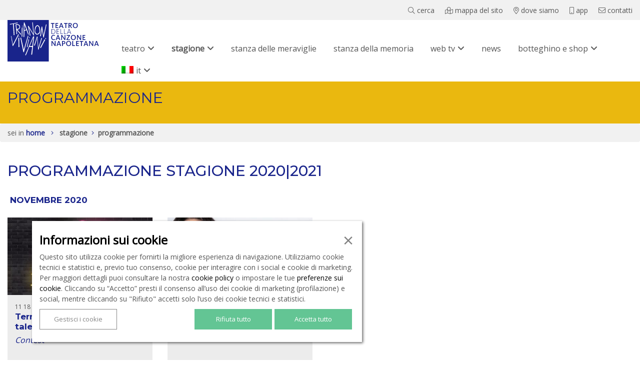

--- FILE ---
content_type: text/html; charset=UTF-8
request_url: https://www.teatrotrianon.org/programmazione/?stagione=Stagione%202020/2021
body_size: 15853
content:
<!doctype html>
<html lang="it">
  <head>
    <!-- Required meta tags -->
    <meta charset="utf-8">
    <meta name="viewport" content="width=device-width, initial-scale=1, shrink-to-fit=no">
    <!-- Bootstrap CSS -->
    <link rel="stylesheet" href="https://cdn.jsdelivr.net/npm/bootstrap@4.5.3/dist/css/bootstrap.min.css" integrity="sha384-TX8t27EcRE3e/ihU7zmQxVncDAy5uIKz4rEkgIXeMed4M0jlfIDPvg6uqKI2xXr2" crossorigin="anonymous">
	<link type='text/css' href="https://www.teatrotrianon.org/wp-content/themes/teatrotrianon/js/assets/owl.carousel.css" rel="stylesheet" />
    
	<link rel="apple-touch-icon" sizes="57x57" href="https://www.teatrotrianon.org/wp-content/themes/teatrotrianon/icons/apple-icon-57x57.png?refresh=1">
	<link rel="apple-touch-icon" sizes="60x60" href="https://www.teatrotrianon.org/wp-content/themes/teatrotrianon/icons/apple-icon-60x60.png?refresh=1">
	<link rel="apple-touch-icon" sizes="72x72" href="https://www.teatrotrianon.org/wp-content/themes/teatrotrianon/icons/apple-icon-72x72.png?refresh=1">
	<link rel="apple-touch-icon" sizes="76x76" href="https://www.teatrotrianon.org/wp-content/themes/teatrotrianon/icons/apple-icon-76x76.png?refresh=1">
	<link rel="apple-touch-icon" sizes="114x114" href="https://www.teatrotrianon.org/wp-content/themes/teatrotrianon/icons/apple-icon-114x114.png?refresh=1">
	<link rel="apple-touch-icon" sizes="120x120" href="https://www.teatrotrianon.org/wp-content/themes/teatrotrianon/icons/apple-icon-120x120.png?refresh=1">
	<link rel="apple-touch-icon" sizes="144x144" href="https://www.teatrotrianon.org/wp-content/themes/teatrotrianon/icons/apple-icon-144x144.png?refresh=1">
	<link rel="apple-touch-icon" sizes="152x152" href="https://www.teatrotrianon.org/wp-content/themes/teatrotrianon/icons/apple-icon-152x152.png?refresh=1">
	<link rel="apple-touch-icon" sizes="180x180" href="https://www.teatrotrianon.org/wp-content/themes/teatrotrianon/icons/apple-icon-180x180.png?refresh=1">
	<link rel="icon" type="image/png" sizes="192x192"  href="https://www.teatrotrianon.org/wp-content/themes/teatrotrianon/icons/android-icon-192x192.png?refresh=1">
	<link rel="icon" type="image/png" sizes="32x32" href="https://www.teatrotrianon.org/wp-content/themes/teatrotrianon/icons/favicon-32x32.png?refresh=1">
	<link rel="icon" type="image/png" sizes="96x96" href="https://www.teatrotrianon.org/wp-content/themes/teatrotrianon/icons/favicon-96x96.png?refresh=1">
	<link rel="icon" type="image/png" sizes="16x16" href="https://www.teatrotrianon.org/wp-content/themes/teatrotrianon/icons/favicon-16x16.png?refresh=1">
	<meta name="msapplication-TileImage" content="https://www.teatrotrianon.org/wp-content/themes/teatrotrianon/icons/ms-icon-144x144.png?refresh=1">
	<meta name="theme-color" content="#ffffff">
    <script src="https://kit.fontawesome.com/b4a993311e.js" crossorigin="anonymous"></script>
	<!-- Manifest added by SuperPWA - Progressive Web Apps Plugin For WordPress -->
<link rel="manifest" href="/superpwa-manifest.json">
<meta name="theme-color" content="#D5E0EB">
<!-- / SuperPWA.com -->
<meta name='robots' content='index, follow, max-image-preview:large, max-snippet:-1, max-video-preview:-1' />

	<!-- This site is optimized with the Yoast SEO plugin v26.8 - https://yoast.com/product/yoast-seo-wordpress/ -->
	<title>Programmazione</title>
	<link rel="canonical" href="https://www.teatrotrianon.org/programmazione/" />
	<link rel="next" href="https://www.teatrotrianon.org/programmazione/page/2/" />
	<meta property="og:locale" content="it_IT" />
	<meta property="og:type" content="website" />
	<meta property="og:title" content="Programmazione" />
	<meta property="og:url" content="https://www.teatrotrianon.org/programmazione/" />
	<meta property="og:site_name" content="teatro Trianon Viviani" />
	<meta name="twitter:card" content="summary_large_image" />
	<script type="application/ld+json" class="yoast-schema-graph">{"@context":"https://schema.org","@graph":[{"@type":"CollectionPage","@id":"https://www.teatrotrianon.org/programmazione/","url":"https://www.teatrotrianon.org/programmazione/","name":"Programmazione","isPartOf":{"@id":"https://www.teatrotrianon.org/#website"},"primaryImageOfPage":{"@id":"https://www.teatrotrianon.org/programmazione/#primaryimage"},"image":{"@id":"https://www.teatrotrianon.org/programmazione/#primaryimage"},"thumbnailUrl":"https://www.teatrotrianon.org/wp-content/uploads/2026/01/Renzo-Arbore.jpeg","breadcrumb":{"@id":"https://www.teatrotrianon.org/programmazione/#breadcrumb"},"inLanguage":"it-IT"},{"@type":"ImageObject","inLanguage":"it-IT","@id":"https://www.teatrotrianon.org/programmazione/#primaryimage","url":"https://www.teatrotrianon.org/wp-content/uploads/2026/01/Renzo-Arbore.jpeg","contentUrl":"https://www.teatrotrianon.org/wp-content/uploads/2026/01/Renzo-Arbore.jpeg","width":960,"height":516,"caption":"Renzo Arbore"},{"@type":"BreadcrumbList","@id":"https://www.teatrotrianon.org/programmazione/#breadcrumb","itemListElement":[{"@type":"ListItem","position":1,"name":"Home","item":"https://www.teatrotrianon.org/"},{"@type":"ListItem","position":2,"name":"Programmazione"}]},{"@type":"WebSite","@id":"https://www.teatrotrianon.org/#website","url":"https://www.teatrotrianon.org/","name":"teatro Trianon Viviani","description":"il teatro della Canzone napoletana","publisher":{"@id":"https://www.teatrotrianon.org/#organization"},"potentialAction":[{"@type":"SearchAction","target":{"@type":"EntryPoint","urlTemplate":"https://www.teatrotrianon.org/?s={search_term_string}"},"query-input":{"@type":"PropertyValueSpecification","valueRequired":true,"valueName":"search_term_string"}}],"inLanguage":"it-IT"},{"@type":"Organization","@id":"https://www.teatrotrianon.org/#organization","name":"Fondazione TRIANON VIVIANI","url":"https://www.teatrotrianon.org/","logo":{"@type":"ImageObject","inLanguage":"it-IT","@id":"https://www.teatrotrianon.org/#/schema/logo/image/","url":"https://www.teatrotrianon.org/wp-content/uploads/2020/10/logo_trianon.png","contentUrl":"https://www.teatrotrianon.org/wp-content/uploads/2020/10/logo_trianon.png","width":254,"height":254,"caption":"Fondazione TRIANON VIVIANI"},"image":{"@id":"https://www.teatrotrianon.org/#/schema/logo/image/"}}]}</script>
	<!-- / Yoast SEO plugin. -->


<link rel='dns-prefetch' href='//www.googletagmanager.com' />
<link rel="alternate" type="application/rss+xml" title="teatro Trianon Viviani &raquo; Programmazione Feed" href="https://www.teatrotrianon.org/programmazione/feed/" />
		
	<style id='wp-img-auto-sizes-contain-inline-css' type='text/css'>
img:is([sizes=auto i],[sizes^="auto," i]){contain-intrinsic-size:3000px 1500px}
/*# sourceURL=wp-img-auto-sizes-contain-inline-css */
</style>
<style id='wp-emoji-styles-inline-css' type='text/css'>

	img.wp-smiley, img.emoji {
		display: inline !important;
		border: none !important;
		box-shadow: none !important;
		height: 1em !important;
		width: 1em !important;
		margin: 0 0.07em !important;
		vertical-align: -0.1em !important;
		background: none !important;
		padding: 0 !important;
	}
/*# sourceURL=wp-emoji-styles-inline-css */
</style>
<link rel='stylesheet' id='contact-form-7-css' href='https://www.teatrotrianon.org/wp-content/plugins/contact-form-7/includes/css/styles.css?ver=6.1.4' type='text/css' media='all' />
<link rel='stylesheet' id='wpml-menu-item-0-css' href='https://www.teatrotrianon.org/wp-content/plugins/sitepress-multilingual-cms/templates/language-switchers/menu-item/style.min.css?ver=1' type='text/css' media='all' />
<link rel='stylesheet' id='newsletter-css' href='https://www.teatrotrianon.org/wp-content/plugins/newsletter/style.css?ver=9.1.1' type='text/css' media='all' />
<link rel='stylesheet' id='js_composer_front-css' href='https://www.teatrotrianon.org/wp-content/plugins/js_composer/assets/css/js_composer.min.css?ver=8.7.2' type='text/css' media='all' />
<link rel='stylesheet' id='wp-paginate-css' href='https://www.teatrotrianon.org/wp-content/plugins/wp-paginate/css/wp-paginate.css?ver=2.2.4' type='text/css' media='screen' />
<script></script><link rel="https://api.w.org/" href="https://www.teatrotrianon.org/wp-json/" /><link rel="EditURI" type="application/rsd+xml" title="RSD" href="https://www.teatrotrianon.org/xmlrpc.php?rsd" />
<meta name="generator" content="WordPress 6.9" />
<meta name="generator" content="WPML ver:4.8.6 stt:1,27;" />
<meta name="generator" content="Site Kit by Google 1.170.0" /><meta name="generator" content="Powered by WPBakery Page Builder - drag and drop page builder for WordPress."/>
<noscript><style> .wpb_animate_when_almost_visible { opacity: 1; }</style></noscript>	<link rel="stylesheet" href="https://cdnjs.cloudflare.com/ajax/libs/font-awesome/6.5.0/css/all.min.css">
	<link rel="stylesheet" href="https://www.teatrotrianon.org/wp-content/themes/teatrotrianon/style.css?refresh=1769166892"> 
  </head>
<body data-rsssl=1 id="body" class="archive post-type-archive post-type-archive-programmazione wp-theme-teatrotrianon wpb-js-composer js-comp-ver-8.7.2 vc_responsive">
	<nav id="topbar" class="topbar">
		<div class="container">
			<div class="row">
				<div class="col-md-12">
					<div class="menu-menu-servizi-container"><ul id="menu-menu-servizi" class="menu"><li id="menu-item-320" class="menu-item menu-item-type-post_type menu-item-object-page menu-item-320"><a href="https://www.teatrotrianon.org/cerca/"><i class="fal fa-search"></i> <span>Cerca</Span></a></li>
<li id="menu-item-321" class="menu-item menu-item-type-post_type menu-item-object-page menu-item-321"><a href="https://www.teatrotrianon.org/sitemap/"><i class="fal fa-map-marked"></i> Mappa del sito</a></li>
<li id="menu-item-324" class="menu-item menu-item-type-post_type menu-item-object-page menu-item-324"><a href="https://www.teatrotrianon.org/dove-siamo/"><i class="fal fa-map-marker-alt"></i> Dove siamo</a></li>
<li id="menu-item-1563" class="menu-item menu-item-type-post_type menu-item-object-page menu-item-1563"><a href="https://www.teatrotrianon.org/app/"><i class="fal fa-mobile"></i> App</a></li>
<li id="menu-item-325" class="menu-item menu-item-type-post_type menu-item-object-page menu-item-325"><a href="https://www.teatrotrianon.org/contatti/"><i class="fal fa-envelope"></i> Contatti</a></li>
</ul></div>				</div>		
			</div>		
		</div>		
	</nav>
	<header id="header" class="header">
		<div class="container">
			<div class="row">
				<div class="col-md-2">
					<a href="https://www.teatrotrianon.org" title="torna alla home page"><img alt="Teatro Trianon Viviani" src="https://www.teatrotrianon.org/wp-content/themes/teatrotrianon/images/logo_trianon.svg" alt="TRIANON VIVIANI Teatro della Canzone Napoletana" /></a> 
				</div>
				<div class="col-md-10" style="position: inherit">
					<nav id="mainmenu">
					<div class="menu-menu-principale-container"><ul id="menu-menu-principale" class="menu"><li id="menu-item-2232" class="menu-item menu-item-type-custom menu-item-object-custom menu-item-has-children menu-item-2232"><a>teatro</a>
<ul class="sub-menu">
	<li id="menu-item-1646" class="menu-item menu-item-type-post_type menu-item-object-page menu-item-1646"><a href="https://www.teatrotrianon.org/teatro/">storia del teatro</a></li>
	<li id="menu-item-81" class="menu-item menu-item-type-post_type menu-item-object-page menu-item-81"><a href="https://www.teatrotrianon.org/teatro/fondazione/">Fondazione</a></li>
	<li id="menu-item-80" class="menu-item menu-item-type-post_type menu-item-object-page menu-item-80"><a href="https://www.teatrotrianon.org/teatro/partners/">Partners</a></li>
	<li id="menu-item-71" class="menu-item menu-item-type-post_type menu-item-object-page menu-item-71"><a href="https://www.teatrotrianon.org/teatro/torre-della-sirena/">Torre della sirena</a></li>
	<li id="menu-item-79" class="menu-item menu-item-type-post_type menu-item-object-page menu-item-79"><a href="https://www.teatrotrianon.org/teatro/scheda-tecnica/">Scheda tecnica</a></li>
	<li id="menu-item-43" class="menu-item menu-item-type-post_type menu-item-object-page menu-item-43"><a href="https://www.teatrotrianon.org/teatro/fitto-sala-ed-eventi/">Fitto sala ed eventi</a></li>
	<li id="menu-item-2221" class="menu-item menu-item-type-post_type menu-item-object-page menu-item-2221"><a href="https://www.teatrotrianon.org/teatro/forcella/">Forcella</a></li>
</ul>
</li>
<li id="menu-item-2233" class="menu-item menu-item-type-custom menu-item-object-custom current-menu-ancestor current-menu-parent menu-item-has-children menu-item-2233"><a href="https://www.teatrotrianon.org/programmazione/?stagione=Stagione%202021/2022&#038;thismonth">stagione</a>
<ul class="sub-menu">
	<li id="menu-item-12893" class="menu-item menu-item-type-custom menu-item-object-custom menu-item-12893"><a href="https://www.teatrotrianon.org/programmazione/?stagione=Stagione%202025/2026">Stagione 2025|2026</a></li>
	<li id="menu-item-13205" class="menu-item menu-item-type-post_type menu-item-object-page menu-item-13205"><a href="https://www.teatrotrianon.org/trianondanza/">TrianonDanza</a></li>
	<li id="menu-item-10620" class="menu-item menu-item-type-custom menu-item-object-custom menu-item-10620"><a href="https://www.teatrotrianon.org/live-in-napoli-programmazione-stagione-2425/?stagione=Stagione%202024/2025">Stagione 2024|2025</a></li>
	<li id="menu-item-9053" class="menu-item menu-item-type-custom menu-item-object-custom menu-item-9053"><a href="https://www.teatrotrianon.org/programmazione-stagione-2023/?stagione=Stagione%202023/2024">Stagione 2023|2024</a></li>
	<li id="menu-item-6451" class="menu-item menu-item-type-custom menu-item-object-custom menu-item-6451"><a href="https://www.teatrotrianon.org/programmazione-stagione/?stagione=Stagione%202022/2023">Stagione 2022|2023</a></li>
	<li id="menu-item-3269" class="menu-item menu-item-type-custom menu-item-object-custom menu-item-3269"><a href="https://www.teatrotrianon.org/programmazione/?stagione=Stagione%202021/2022">Stagione 2021|2022</a></li>
	<li id="menu-item-3274" class="menu-item menu-item-type-custom menu-item-object-custom current-menu-item menu-item-3274"><a href="https://www.teatrotrianon.org/programmazione/?stagione=Stagione%202020/2021" aria-current="page">Stagione 2020|2021</a></li>
	<li id="menu-item-12892" class="menu-item menu-item-type-post_type menu-item-object-page menu-item-12892"><a href="https://www.teatrotrianon.org/programmazione-spettacoli/note-direttore-artistico/">Note direttore artistico</a></li>
	<li id="menu-item-2386" class="menu-item menu-item-type-post_type menu-item-object-page menu-item-2386"><a href="https://www.teatrotrianon.org/programmazione-spettacoli/progetto-viviani/">progetto Viviani</a></li>
	<li id="menu-item-2148" class="menu-item menu-item-type-post_type menu-item-object-page menu-item-2148"><a href="https://www.teatrotrianon.org/programmazione-spettacoli/il-teatro-delle-persone/">il teatro delle persone</a></li>
</ul>
</li>
<li id="menu-item-70" class="menu-item menu-item-type-post_type menu-item-object-page menu-item-70"><a href="https://www.teatrotrianon.org/stanza-delle-meraviglie/">stanza delle meraviglie</a></li>
<li id="menu-item-2066" class="menu-item menu-item-type-post_type menu-item-object-page menu-item-2066"><a href="https://www.teatrotrianon.org/stanza-della-memoria/">stanza della memoria</a></li>
<li id="menu-item-5842" class="menu-item menu-item-type-post_type menu-item-object-page menu-item-has-children menu-item-5842"><a href="https://www.teatrotrianon.org/webtv/">Web Tv</a>
<ul class="sub-menu">
	<li id="menu-item-5276" class="menu-item menu-item-type-post_type menu-item-object-page menu-item-5276"><a href="https://www.teatrotrianon.org/scetate/">Scètate</a></li>
</ul>
</li>
<li id="menu-item-337" class="menu-item menu-item-type-taxonomy menu-item-object-category menu-item-337"><a href="https://www.teatrotrianon.org/category/news/">News</a></li>
<li id="menu-item-3727" class="menu-item menu-item-type-custom menu-item-object-custom menu-item-has-children menu-item-3727"><a href="https://www.teatrotrianon.org/botteghino-e-shop/botteghino/">Botteghino e shop</a>
<ul class="sub-menu">
	<li id="menu-item-2235" class="menu-item menu-item-type-post_type menu-item-object-page menu-item-2235"><a href="https://www.teatrotrianon.org/botteghino/">Botteghino</a></li>
	<li id="menu-item-2781" class="menu-item menu-item-type-post_type menu-item-object-page menu-item-2781"><a href="https://www.teatrotrianon.org/shop/">Shop</a></li>
	<li id="menu-item-13978" class="menu-item menu-item-type-post_type menu-item-object-page menu-item-13978"><a href="https://www.teatrotrianon.org/abbonamenti-promo-natalizia/">Abbonamenti</a></li>
</ul>
</li>
<li id="menu-item-wpml-ls-2-it" class="menu-item wpml-ls-slot-2 wpml-ls-item wpml-ls-item-it wpml-ls-current-language wpml-ls-menu-item wpml-ls-last-item menu-item-type-wpml_ls_menu_item menu-item-object-wpml_ls_menu_item menu-item-has-children menu-item-wpml-ls-2-it"><a href="https://www.teatrotrianon.org/programmazione/" role="menuitem"><img
            class="wpml-ls-flag"
            src="https://www.teatrotrianon.org/wp-content/plugins/sitepress-multilingual-cms/res/flags/it.png"
            alt="Teatro Trianon Viviani"
            width=24
            height=15
    /><span class="wpml-ls-native" lang="it">IT</span></a>
<ul class="sub-menu">
	<li id="menu-item-wpml-ls-2-en" class="menu-item wpml-ls-slot-2 wpml-ls-item wpml-ls-item-en wpml-ls-menu-item wpml-ls-first-item menu-item-type-wpml_ls_menu_item menu-item-object-wpml_ls_menu_item menu-item-wpml-ls-2-en"><a href="https://www.teatrotrianon.org/en/programmazione/" title="Passa a EN(EN)" aria-label="Passa a EN(EN)" role="menuitem"><img
            class="wpml-ls-flag"
            src="https://www.teatrotrianon.org/wp-content/plugins/sitepress-multilingual-cms/res/flags/en.png"
            alt="Teatro Trianon Viviani"
            width=24
            height=15
    /><span class="wpml-ls-native" lang="en">EN</span></a></li>
</ul>
</li>
</ul></div>					</nav>
				</div> 
			</div>
		</div>
	</header> 
	<header id="header_mobile" class="header_mobile">
		<div class="container-fluid">
			<div class="row">
				<div class="col-6">
					<a href="https://www.teatrotrianon.org" title="torna alla home page"><img alt="Teatro Trianon Viviani" src="https://www.teatrotrianon.org/wp-content/themes/teatrotrianon/images/logo_trianon.svg" alt="TRIANON VIVIANI Teatro della Canzone Napoletana" /></a> 
				</div>
				<div class="col-6 text-right">
					<a href="javascript:;" title="Apri menu" class="menu_mobile_trigger"><i class="fal fa-bars"></i></a>
				</div> 
			</div>
		</div> 
		<nav id="menu_mobile" class="menu_mobile">
			<div class="container-fluid">
				<div class="row">
					<div class="col-12">
						<div class="menu-menu-principale-container"><ul id="menu-menu-principale-1" class="menu"><li class="menu-item menu-item-type-custom menu-item-object-custom menu-item-has-children menu-item-2232"><a>teatro</a>
<ul class="sub-menu">
	<li class="menu-item menu-item-type-post_type menu-item-object-page menu-item-1646"><a href="https://www.teatrotrianon.org/teatro/">storia del teatro</a></li>
	<li class="menu-item menu-item-type-post_type menu-item-object-page menu-item-81"><a href="https://www.teatrotrianon.org/teatro/fondazione/">Fondazione</a></li>
	<li class="menu-item menu-item-type-post_type menu-item-object-page menu-item-80"><a href="https://www.teatrotrianon.org/teatro/partners/">Partners</a></li>
	<li class="menu-item menu-item-type-post_type menu-item-object-page menu-item-71"><a href="https://www.teatrotrianon.org/teatro/torre-della-sirena/">Torre della sirena</a></li>
	<li class="menu-item menu-item-type-post_type menu-item-object-page menu-item-79"><a href="https://www.teatrotrianon.org/teatro/scheda-tecnica/">Scheda tecnica</a></li>
	<li class="menu-item menu-item-type-post_type menu-item-object-page menu-item-43"><a href="https://www.teatrotrianon.org/teatro/fitto-sala-ed-eventi/">Fitto sala ed eventi</a></li>
	<li class="menu-item menu-item-type-post_type menu-item-object-page menu-item-2221"><a href="https://www.teatrotrianon.org/teatro/forcella/">Forcella</a></li>
</ul>
</li>
<li class="menu-item menu-item-type-custom menu-item-object-custom current-menu-ancestor current-menu-parent menu-item-has-children menu-item-2233"><a href="https://www.teatrotrianon.org/programmazione/?stagione=Stagione%202021/2022&#038;thismonth">stagione</a>
<ul class="sub-menu">
	<li class="menu-item menu-item-type-custom menu-item-object-custom menu-item-12893"><a href="https://www.teatrotrianon.org/programmazione/?stagione=Stagione%202025/2026">Stagione 2025|2026</a></li>
	<li class="menu-item menu-item-type-post_type menu-item-object-page menu-item-13205"><a href="https://www.teatrotrianon.org/trianondanza/">TrianonDanza</a></li>
	<li class="menu-item menu-item-type-custom menu-item-object-custom menu-item-10620"><a href="https://www.teatrotrianon.org/live-in-napoli-programmazione-stagione-2425/?stagione=Stagione%202024/2025">Stagione 2024|2025</a></li>
	<li class="menu-item menu-item-type-custom menu-item-object-custom menu-item-9053"><a href="https://www.teatrotrianon.org/programmazione-stagione-2023/?stagione=Stagione%202023/2024">Stagione 2023|2024</a></li>
	<li class="menu-item menu-item-type-custom menu-item-object-custom menu-item-6451"><a href="https://www.teatrotrianon.org/programmazione-stagione/?stagione=Stagione%202022/2023">Stagione 2022|2023</a></li>
	<li class="menu-item menu-item-type-custom menu-item-object-custom menu-item-3269"><a href="https://www.teatrotrianon.org/programmazione/?stagione=Stagione%202021/2022">Stagione 2021|2022</a></li>
	<li class="menu-item menu-item-type-custom menu-item-object-custom current-menu-item menu-item-3274"><a href="https://www.teatrotrianon.org/programmazione/?stagione=Stagione%202020/2021" aria-current="page">Stagione 2020|2021</a></li>
	<li class="menu-item menu-item-type-post_type menu-item-object-page menu-item-12892"><a href="https://www.teatrotrianon.org/programmazione-spettacoli/note-direttore-artistico/">Note direttore artistico</a></li>
	<li class="menu-item menu-item-type-post_type menu-item-object-page menu-item-2386"><a href="https://www.teatrotrianon.org/programmazione-spettacoli/progetto-viviani/">progetto Viviani</a></li>
	<li class="menu-item menu-item-type-post_type menu-item-object-page menu-item-2148"><a href="https://www.teatrotrianon.org/programmazione-spettacoli/il-teatro-delle-persone/">il teatro delle persone</a></li>
</ul>
</li>
<li class="menu-item menu-item-type-post_type menu-item-object-page menu-item-70"><a href="https://www.teatrotrianon.org/stanza-delle-meraviglie/">stanza delle meraviglie</a></li>
<li class="menu-item menu-item-type-post_type menu-item-object-page menu-item-2066"><a href="https://www.teatrotrianon.org/stanza-della-memoria/">stanza della memoria</a></li>
<li class="menu-item menu-item-type-post_type menu-item-object-page menu-item-has-children menu-item-5842"><a href="https://www.teatrotrianon.org/webtv/">Web Tv</a>
<ul class="sub-menu">
	<li class="menu-item menu-item-type-post_type menu-item-object-page menu-item-5276"><a href="https://www.teatrotrianon.org/scetate/">Scètate</a></li>
</ul>
</li>
<li class="menu-item menu-item-type-taxonomy menu-item-object-category menu-item-337"><a href="https://www.teatrotrianon.org/category/news/">News</a></li>
<li class="menu-item menu-item-type-custom menu-item-object-custom menu-item-has-children menu-item-3727"><a href="https://www.teatrotrianon.org/botteghino-e-shop/botteghino/">Botteghino e shop</a>
<ul class="sub-menu">
	<li class="menu-item menu-item-type-post_type menu-item-object-page menu-item-2235"><a href="https://www.teatrotrianon.org/botteghino/">Botteghino</a></li>
	<li class="menu-item menu-item-type-post_type menu-item-object-page menu-item-2781"><a href="https://www.teatrotrianon.org/shop/">Shop</a></li>
	<li class="menu-item menu-item-type-post_type menu-item-object-page menu-item-13978"><a href="https://www.teatrotrianon.org/abbonamenti-promo-natalizia/">Abbonamenti</a></li>
</ul>
</li>
<li class="menu-item wpml-ls-slot-2 wpml-ls-item wpml-ls-item-it wpml-ls-current-language wpml-ls-menu-item wpml-ls-last-item menu-item-type-wpml_ls_menu_item menu-item-object-wpml_ls_menu_item menu-item-has-children menu-item-wpml-ls-2-it"><a href="https://www.teatrotrianon.org/programmazione/" role="menuitem"><img
            class="wpml-ls-flag"
            src="https://www.teatrotrianon.org/wp-content/plugins/sitepress-multilingual-cms/res/flags/it.png"
            alt="Teatro Trianon Viviani"
            width=24
            height=15
    /><span class="wpml-ls-native" lang="it">IT</span></a>
<ul class="sub-menu">
	<li class="menu-item wpml-ls-slot-2 wpml-ls-item wpml-ls-item-en wpml-ls-menu-item wpml-ls-first-item menu-item-type-wpml_ls_menu_item menu-item-object-wpml_ls_menu_item menu-item-wpml-ls-2-en"><a href="https://www.teatrotrianon.org/en/programmazione/" title="Passa a EN(EN)" aria-label="Passa a EN(EN)" role="menuitem"><img
            class="wpml-ls-flag"
            src="https://www.teatrotrianon.org/wp-content/plugins/sitepress-multilingual-cms/res/flags/en.png"
            alt="Teatro Trianon Viviani"
            width=24
            height=15
    /><span class="wpml-ls-native" lang="en">EN</span></a></li>
</ul>
</li>
</ul></div>						<div class="submenu_mobile">
							<div class="menu-menu-servizi-container"><ul id="menu-menu-servizi-1" class="menu"><li class="menu-item menu-item-type-post_type menu-item-object-page menu-item-320"><a href="https://www.teatrotrianon.org/cerca/"><i class="fal fa-search"></i> <span>Cerca</Span></a></li>
<li class="menu-item menu-item-type-post_type menu-item-object-page menu-item-321"><a href="https://www.teatrotrianon.org/sitemap/"><i class="fal fa-map-marked"></i> Mappa del sito</a></li>
<li class="menu-item menu-item-type-post_type menu-item-object-page menu-item-324"><a href="https://www.teatrotrianon.org/dove-siamo/"><i class="fal fa-map-marker-alt"></i> Dove siamo</a></li>
<li class="menu-item menu-item-type-post_type menu-item-object-page menu-item-1563"><a href="https://www.teatrotrianon.org/app/"><i class="fal fa-mobile"></i> App</a></li>
<li class="menu-item menu-item-type-post_type menu-item-object-page menu-item-325"><a href="https://www.teatrotrianon.org/contatti/"><i class="fal fa-envelope"></i> Contatti</a></li>
</ul></div>							<div class="menu-menu-secondario-footer-container"><ul id="menu-menu-secondario-footer" class="menu"><li id="menu-item-333" class="menu-item menu-item-type-post_type menu-item-object-page menu-item-333"><a href="https://www.teatrotrianon.org/ufficio-comunicazione/"><i class="fal fa-square-full"></i> Ufficio comunicazione</a></li>
<li id="menu-item-1020" class="menu-item menu-item-type-post_type menu-item-object-amm-trasparente menu-item-1020"><a href="https://www.teatrotrianon.org/amm-trasparente/home/"><i class="fal fa-square-full"></i> Amministrazione trasparente</a></li>
<li id="menu-item-329" class="menu-item menu-item-type-post_type menu-item-object-page menu-item-329"><a href="https://www.teatrotrianon.org/credits/"><i class="fal fa-square-full"></i> Crediti</a></li>
<li id="menu-item-330" class="menu-item menu-item-type-post_type menu-item-object-page menu-item-330"><a href="https://www.teatrotrianon.org/legals/"><i class="fal fa-square-full"></i> Note legali</a></li>
</ul></div>						</div>
					</div>
				</div>
			</div> 
		</nav>	
	</header><div class="like-h1-container"><div class="container"><h1 class="like-h1"><span>Programmazione</span></h1></div></div><div class="breadcrumb"><div class="container"><div class="row"><div class="col-md-12"><p>	Sei in
<span><span><a href="https://www.teatrotrianon.org/">Home</a></span> <span class="sep"><i class="fal fa-angle-right"></i></span> <strong>stagione</strong><span class="sep"><i class="fal fa-angle-right" aria-hidden="true"></i></span><span class="breadcrumb_last" aria-current="page">Programmazione</span></span></p></div></div></div></div><div class="container"><div class="row"><div class="col-md-12"><br /><h2 class="like-h2">PROGRAMMAZIONE Stagione 2020|2021</h2><div id="slider_container_spettacoli" class="slider_container_spettacoli_archive"><h3 class="like-h3" style="clear: both; display: block; padding: 0 20px;"><strong>Novembre 2020</strong></h3>					<div id="novembre" class="the_show the_show_4" itemscope itemtype="https://schema.org/Event" onclick="document.location='https://www.teatrotrianon.org/programmazione/terraemotus-neapolitan-talent/'">
						<div class="slide">
							<div class="slide_img_container">
								<a itemprop="url" href="https://www.teatrotrianon.org/programmazione/terraemotus-neapolitan-talent/" class="slide_img">
									<img alt="Teatro Trianon Viviani" src="https://www.teatrotrianon.org/wp-content/uploads/2022/03/terraemotus-441x235.jpg" alt="TerræMotus Neapolitan talent" style="width: 100%;" />
								</a>
							</div>
							<div class="slide_content inner-container">
								<div>
									<p style="font-size: 12px;">11 18 NOVEMBRE</p>
									<h2 itemprop="name">
									TerræMotus Neapolitan talent</h2><br>
					     <div style="margin-bottom: 20px;"><em>Contest</em></div><br>
					     <div style="margin-bottom: 20px;"><em></em></div><br>
					     <br>
								</div>
								<div class="second_row hidden">
									<p class="hidden" itemprop="location" itemscope itemtype="https://schema.org/Place">Teatro Trianon Viviani, Napoli</p>
								</div>
							</div>
						</div>
					</div>
										<div id="novembre" class="the_show the_show_4" itemscope itemtype="https://schema.org/Event" onclick="document.location='https://www.teatrotrianon.org/programmazione/francesca-marini-mia-cara-citta/'">
						<div class="slide">
							<div class="slide_img_container">
								<a itemprop="url" href="https://www.teatrotrianon.org/programmazione/francesca-marini-mia-cara-citta/" class="slide_img">
									<img alt="Teatro Trianon Viviani" src="https://www.teatrotrianon.org/wp-content/uploads/2020/11/francesca_marini-441x235.jpg" alt="Mia cara città" style="width: 100%;" />
								</a>
							</div>
							<div class="slide_content inner-container">
								<div>
									<p style="font-size: 12px;">19 20 NOVEMBRE</p>
									<h2 itemprop="name">
									Mia cara città</h2><br>
					     <div style="margin-bottom: 20px;"><em>Recital in due tempi</em></div><br>
					     <div style="margin-bottom: 20px;"><em></em></div><br>
					     <br>
								</div>
								<div class="second_row hidden">
									<p class="hidden" itemprop="location" itemscope itemtype="https://schema.org/Place">Teatro Trianon Viviani, Napoli</p>
								</div>
							</div>
						</div>
					</div>
					<h3 class="like-h3" style="clear: both; display: block; padding: 0 20px;"><strong>Dicembre 2020</strong></h3>					<div id="dicembre" class="the_show the_show_4" itemscope itemtype="https://schema.org/Event" onclick="document.location='https://www.teatrotrianon.org/programmazione/terraemotus-neapolitan-talent/'">
						<div class="slide">
							<div class="slide_img_container">
								<a itemprop="url" href="https://www.teatrotrianon.org/programmazione/terraemotus-neapolitan-talent/" class="slide_img">
									<img alt="Teatro Trianon Viviani" src="https://www.teatrotrianon.org/wp-content/uploads/2022/03/terraemotus-441x235.jpg" alt="TerræMotus Neapolitan talent" style="width: 100%;" />
								</a>
							</div>
							<div class="slide_content inner-container">
								<div>
									<p style="font-size: 12px;">2 9 16 DICEMBRE</p>
									<h2 itemprop="name">
									TerræMotus Neapolitan talent</h2><br>
					     <div style="margin-bottom: 20px;"><em>Contest</em></div><br>
					     <div style="margin-bottom: 20px;"><em></em></div><br>
					     <br>
								</div>
								<div class="second_row hidden">
									<p class="hidden" itemprop="location" itemscope itemtype="https://schema.org/Place">Teatro Trianon Viviani, Napoli</p>
								</div>
							</div>
						</div>
					</div>
										<div id="dicembre" class="the_show the_show_4" itemscope itemtype="https://schema.org/Event" onclick="document.location='https://www.teatrotrianon.org/programmazione/mauro-gioia-e-maria-de-medeiros-ossessione-napoletana/'">
						<div class="slide">
							<div class="slide_img_container">
								<a itemprop="url" href="https://www.teatrotrianon.org/programmazione/mauro-gioia-e-maria-de-medeiros-ossessione-napoletana/" class="slide_img">
									<img alt="Teatro Trianon Viviani" src="https://www.teatrotrianon.org/wp-content/uploads/2020/12/maurio_gioiea_medeiros-441x235.jpg" alt="Ossessione napoletana" style="width: 100%;" />
								</a>
							</div>
							<div class="slide_content inner-container">
								<div>
									<p style="font-size: 12px;">12 13 DICEMBRE</p>
									<h2 itemprop="name">
									Ossessione napoletana</h2><br>
					     <div style="margin-bottom: 20px;"><em>Concerto</em></div><br>
					     <div style="margin-bottom: 20px;"><em></em></div><br>
					     <br>
								</div>
								<div class="second_row hidden">
									<p class="hidden" itemprop="location" itemscope itemtype="https://schema.org/Place">Teatro Trianon Viviani, Napoli</p>
								</div>
							</div>
						</div>
					</div>
										<div id="dicembre" class="the_show the_show_4" itemscope itemtype="https://schema.org/Event" onclick="document.location='https://www.teatrotrianon.org/programmazione/nello-mascia-viviani-per-strada/'">
						<div class="slide">
							<div class="slide_img_container">
								<a itemprop="url" href="https://www.teatrotrianon.org/programmazione/nello-mascia-viviani-per-strada/" class="slide_img">
									<img alt="Teatro Trianon Viviani" src="https://www.teatrotrianon.org/wp-content/uploads/2020/12/porta_capuana_viviani_per_strada-441x235.jpg" alt="Viviani per strada - Porta Capuana e Mmiez’ ‘a Ferrovia" style="width: 100%;" />
								</a>
							</div>
							<div class="slide_content inner-container">
								<div>
									<p style="font-size: 12px;">24 25 26 DICEMBRE</p>
									<h2 itemprop="name">
									Viviani per strada - Porta Capuana e Mmiez’ ‘a Ferrovia</h2><br>
					     <div style="margin-bottom: 20px;"><em>Spettacolo</em></div><br>
					     <div style="margin-bottom: 20px;"><em></em></div><br>
					     <br>
								</div>
								<div class="second_row hidden">
									<p class="hidden" itemprop="location" itemscope itemtype="https://schema.org/Place">Teatro Trianon Viviani, Napoli</p>
								</div>
							</div>
						</div>
					</div>
										<div id="dicembre" class="the_show the_show_4" itemscope itemtype="https://schema.org/Event" onclick="document.location='https://www.teatrotrianon.org/programmazione/ferraiolo-scampagnata/'">
						<div class="slide">
							<div class="slide_img_container">
								<a itemprop="url" href="https://www.teatrotrianon.org/programmazione/ferraiolo-scampagnata/" class="slide_img">
									<img alt="Teatro Trianon Viviani" src="https://www.teatrotrianon.org/wp-content/uploads/2020/12/ferraiolo_burattini_teatro_trianon-441x235.jpg" alt="‘A scampagnata de due disperate" style="width: 100%;" />
								</a>
							</div>
							<div class="slide_content inner-container">
								<div>
									<p style="font-size: 12px;">25 26 27 DICEMBRE</p>
									<h2 itemprop="name">
									‘A scampagnata de due disperate</h2><br>
					     <div style="margin-bottom: 20px;"><em>Spettacolo teatrale</em></div><br>
					     <div style="margin-bottom: 20px;"><em></em></div><br>
					     <br>
								</div>
								<div class="second_row hidden">
									<p class="hidden" itemprop="location" itemscope itemtype="https://schema.org/Place">Teatro Trianon Viviani, Napoli</p>
								</div>
							</div>
						</div>
					</div>
										<div id="dicembre" class="the_show the_show_4" itemscope itemtype="https://schema.org/Event" onclick="document.location='https://www.teatrotrianon.org/programmazione/mansarda-videochiamata/'">
						<div class="slide">
							<div class="slide_img_container">
								<a itemprop="url" href="https://www.teatrotrianon.org/programmazione/mansarda-videochiamata/" class="slide_img">
									<img alt="Teatro Trianon Viviani" src="https://www.teatrotrianon.org/wp-content/uploads/2020/12/videochiamata_con_babbo_natale-441x235.jpg" alt="Videochiamata con Babbo Natale" style="width: 100%;" />
								</a>
							</div>
							<div class="slide_content inner-container">
								<div>
									<p style="font-size: 12px;">27 30 DICEMBRE</p>
									<h2 itemprop="name">
									Videochiamata con Babbo Natale</h2><br>
					     <div style="margin-bottom: 20px;"><em>Spettacolo teatrale</em></div><br>
					     <div style="margin-bottom: 20px;"><em></em></div><br>
					     <br>
								</div>
								<div class="second_row hidden">
									<p class="hidden" itemprop="location" itemscope itemtype="https://schema.org/Place">Teatro Trianon Viviani, Napoli</p>
								</div>
							</div>
						</div>
					</div>
										<div id="dicembre" class="the_show the_show_4" itemscope itemtype="https://schema.org/Event" onclick="document.location='https://www.teatrotrianon.org/programmazione/teatrini-cadde/'">
						<div class="slide">
							<div class="slide_img_container">
								<a itemprop="url" href="https://www.teatrotrianon.org/programmazione/teatrini-cadde/" class="slide_img">
									<img alt="Teatro Trianon Viviani" src="https://www.teatrotrianon.org/wp-content/uploads/2020/12/e_cadde_addormentatau-441x235.jpg" alt="E cadde addormentata" style="width: 100%;" />
								</a>
							</div>
							<div class="slide_content inner-container">
								<div>
									<p style="font-size: 12px;">28 30 DICEMBRE</p>
									<h2 itemprop="name">
									E cadde addormentata</h2><br>
					     <div style="margin-bottom: 20px;"><em>Spettacolo teatrale</em></div><br>
					     <div style="margin-bottom: 20px;"><em></em></div><br>
					     <br>
								</div>
								<div class="second_row hidden">
									<p class="hidden" itemprop="location" itemscope itemtype="https://schema.org/Place">Teatro Trianon Viviani, Napoli</p>
								</div>
							</div>
						</div>
					</div>
										<div id="dicembre" class="the_show the_show_4" itemscope itemtype="https://schema.org/Event" onclick="document.location='https://www.teatrotrianon.org/programmazione/tom-e-huck-guai-piu-che-mai/'">
						<div class="slide">
							<div class="slide_img_container">
								<a itemprop="url" href="https://www.teatrotrianon.org/programmazione/tom-e-huck-guai-piu-che-mai/" class="slide_img">
									<img alt="Teatro Trianon Viviani" src="https://www.teatrotrianon.org/wp-content/uploads/2020/12/tom_e_huck_spettacolo-441x235.jpg" alt="Tom e Huck... guai più che mai" style="width: 100%;" />
								</a>
							</div>
							<div class="slide_content inner-container">
								<div>
									<p style="font-size: 12px;">29 31 DICEMBRE</p>
									<h2 itemprop="name">
									Tom e Huck... guai più che mai</h2><br>
					     <div style="margin-bottom: 20px;"><em>Spettacolo</em></div><br>
					     <div style="margin-bottom: 20px;"><em></em></div><br>
					     <br>
								</div>
								<div class="second_row hidden">
									<p class="hidden" itemprop="location" itemscope itemtype="https://schema.org/Place">Teatro Trianon Viviani, Napoli</p>
								</div>
							</div>
						</div>
					</div>
					<h3 class="like-h3" style="clear: both; display: block; padding: 0 20px;"><strong>Gennaio 2021</strong></h3>					<div id="gennaio" class="the_show the_show_4" itemscope itemtype="https://schema.org/Event" onclick="document.location='https://www.teatrotrianon.org/programmazione/storia-di-uno-schiaccianoci/'">
						<div class="slide">
							<div class="slide_img_container">
								<a itemprop="url" href="https://www.teatrotrianon.org/programmazione/storia-di-uno-schiaccianoci/" class="slide_img">
									<img alt="Teatro Trianon Viviani" src="https://www.teatrotrianon.org/wp-content/uploads/2020/12/storia_di_uno_schiaccianoci-441x235.jpg" alt="Storia di uno schiaccianoci" style="width: 100%;" />
								</a>
							</div>
							<div class="slide_content inner-container">
								<div>
									<p style="font-size: 12px;">1 GENNAIO</p>
									<h2 itemprop="name">
									Storia di uno schiaccianoci</h2><br>
					     <div style="margin-bottom: 20px;"><em>Spettacolo teatrale</em></div><br>
					     <div style="margin-bottom: 20px;"><em></em></div><br>
					     <br>
								</div>
								<div class="second_row hidden">
									<p class="hidden" itemprop="location" itemscope itemtype="https://schema.org/Place">Teatro Trianon Viviani, Napoli</p>
								</div>
							</div>
						</div>
					</div>
										<div id="gennaio" class="the_show the_show_4" itemscope itemtype="https://schema.org/Event" onclick="document.location='https://www.teatrotrianon.org/programmazione/ferraiolo-scampagnata/'">
						<div class="slide">
							<div class="slide_img_container">
								<a itemprop="url" href="https://www.teatrotrianon.org/programmazione/ferraiolo-scampagnata/" class="slide_img">
									<img alt="Teatro Trianon Viviani" src="https://www.teatrotrianon.org/wp-content/uploads/2020/12/ferraiolo_burattini_teatro_trianon-441x235.jpg" alt="‘A scampagnata de due disperate" style="width: 100%;" />
								</a>
							</div>
							<div class="slide_content inner-container">
								<div>
									<p style="font-size: 12px;">5 6 GENNAIO</p>
									<h2 itemprop="name">
									‘A scampagnata de due disperate</h2><br>
					     <div style="margin-bottom: 20px;"><em>Spettacolo teatrale</em></div><br>
					     <div style="margin-bottom: 20px;"><em></em></div><br>
					     <br>
								</div>
								<div class="second_row hidden">
									<p class="hidden" itemprop="location" itemscope itemtype="https://schema.org/Place">Teatro Trianon Viviani, Napoli</p>
								</div>
							</div>
						</div>
					</div>
										<div id="gennaio" class="the_show the_show_4" itemscope itemtype="https://schema.org/Event" onclick="document.location='https://www.teatrotrianon.org/programmazione/garofalo-adagio/'">
						<div class="slide">
							<div class="slide_img_container">
								<a itemprop="url" href="https://www.teatrotrianon.org/programmazione/garofalo-adagio/" class="slide_img">
									<img alt="Teatro Trianon Viviani" src="https://www.teatrotrianon.org/wp-content/uploads/2021/01/garofalo_cantanta_dammore-441x235.jpg" alt="Adagio Napoletano - Cantata d’ammore" style="width: 100%;" />
								</a>
							</div>
							<div class="slide_content inner-container">
								<div>
									<p style="font-size: 12px;">6 GENNAIO</p>
									<h2 itemprop="name">
									Adagio Napoletano - Cantata d’ammore</h2><br>
					     <div style="margin-bottom: 20px;"><em>Musical</em></div><br>
					     <div style="margin-bottom: 20px;"><em></em></div><br>
					     <br>
								</div>
								<div class="second_row hidden">
									<p class="hidden" itemprop="location" itemscope itemtype="https://schema.org/Place">Teatro Trianon Viviani, Napoli</p>
								</div>
							</div>
						</div>
					</div>
										<div id="gennaio" class="the_show the_show_4" itemscope itemtype="https://schema.org/Event" onclick="document.location='https://www.teatrotrianon.org/programmazione/dirauso-giulivo-belle/'">
						<div class="slide">
							<div class="slide_img_container">
								<a itemprop="url" href="https://www.teatrotrianon.org/programmazione/dirauso-giulivo-belle/" class="slide_img">
									<img alt="Teatro Trianon Viviani" src="https://www.teatrotrianon.org/wp-content/uploads/2021/01/giulivo_margherita_rauso-441x235.jpg" alt="Belle époque e polvere da sparo" style="width: 100%;" />
								</a>
							</div>
							<div class="slide_content inner-container">
								<div>
									<p style="font-size: 12px;">9 10 GENNAIO</p>
									<h2 itemprop="name">
									Belle époque e polvere da sparo</h2><br>
					     <div style="margin-bottom: 20px;"><em>Commedia</em></div><br>
					     <div style="margin-bottom: 20px;"><em></em></div><br>
					     <br>
								</div>
								<div class="second_row hidden">
									<p class="hidden" itemprop="location" itemscope itemtype="https://schema.org/Place">Teatro Trianon Viviani, Napoli</p>
								</div>
							</div>
						</div>
					</div>
					<h3 class="like-h3" style="clear: both; display: block; padding: 0 20px;"><strong>Febbraio 2021</strong></h3>					<div id="febbraio" class="the_show the_show_4" itemscope itemtype="https://schema.org/Event" onclick="document.location='https://www.teatrotrianon.org/programmazione/terraemotus-neapolitan-talent/'">
						<div class="slide">
							<div class="slide_img_container">
								<a itemprop="url" href="https://www.teatrotrianon.org/programmazione/terraemotus-neapolitan-talent/" class="slide_img">
									<img alt="Teatro Trianon Viviani" src="https://www.teatrotrianon.org/wp-content/uploads/2022/03/terraemotus-441x235.jpg" alt="TerræMotus Neapolitan talent" style="width: 100%;" />
								</a>
							</div>
							<div class="slide_content inner-container">
								<div>
									<p style="font-size: 12px;">3 10 17 24 FEBBRAIO</p>
									<h2 itemprop="name">
									TerræMotus Neapolitan talent</h2><br>
					     <div style="margin-bottom: 20px;"><em>Contest</em></div><br>
					     <div style="margin-bottom: 20px;"><em></em></div><br>
					     <br>
								</div>
								<div class="second_row hidden">
									<p class="hidden" itemprop="location" itemscope itemtype="https://schema.org/Place">Teatro Trianon Viviani, Napoli</p>
								</div>
							</div>
						</div>
					</div>
										<div id="febbraio" class="the_show the_show_4" itemscope itemtype="https://schema.org/Event" onclick="document.location='https://www.teatrotrianon.org/programmazione/rigillo-metti/'">
						<div class="slide">
							<div class="slide_img_container">
								<a itemprop="url" href="https://www.teatrotrianon.org/programmazione/rigillo-metti/" class="slide_img">
									<img alt="Teatro Trianon Viviani" src="https://www.teatrotrianon.org/wp-content/uploads/2021/02/mariano_rigillo-441x235.jpg" alt="Metti, una sera a cena con… Peppino" style="width: 100%;" />
								</a>
							</div>
							<div class="slide_content inner-container">
								<div>
									<p style="font-size: 12px;">7 FEBBRAIO</p>
									<h2 itemprop="name">
									Metti, una sera a cena con… Peppino</h2><br>
					     <div style="margin-bottom: 20px;"><em>Spettacolo</em></div><br>
					     <div style="margin-bottom: 20px;"><em></em></div><br>
					     <br>
								</div>
								<div class="second_row hidden">
									<p class="hidden" itemprop="location" itemscope itemtype="https://schema.org/Place">Teatro Trianon Viviani, Napoli</p>
								</div>
							</div>
						</div>
					</div>
										<div id="febbraio" class="the_show the_show_4" itemscope itemtype="https://schema.org/Event" onclick="document.location='https://www.teatrotrianon.org/programmazione/sansone-renzi-saltarelli-sansone-tragedia/'">
						<div class="slide">
							<div class="slide_img_container">
								<a itemprop="url" href="https://www.teatrotrianon.org/programmazione/sansone-renzi-saltarelli-sansone-tragedia/" class="slide_img">
									<img alt="Teatro Trianon Viviani" src="https://www.teatrotrianon.org/wp-content/uploads/2021/02/lara-sansone-andrea-renzi-luciano-saltarelli-ingrid-sansone-441x235.jpg" alt="Una tragedia reale" style="width: 100%;" />
								</a>
							</div>
							<div class="slide_content inner-container">
								<div>
									<p style="font-size: 12px;">13 14 FEBBRAIO</p>
									<h2 itemprop="name">
									Una tragedia reale</h2><br>
					     <div style="margin-bottom: 20px;"><em>Commedia</em></div><br>
					     <div style="margin-bottom: 20px;"><em></em></div><br>
					     <br>
								</div>
								<div class="second_row hidden">
									<p class="hidden" itemprop="location" itemscope itemtype="https://schema.org/Place">Teatro Trianon Viviani, Napoli</p>
								</div>
							</div>
						</div>
					</div>
										<div id="febbraio" class="the_show the_show_4" itemscope itemtype="https://schema.org/Event" onclick="document.location='https://www.teatrotrianon.org/programmazione/mastelloni-cammurriata/'">
						<div class="slide">
							<div class="slide_img_container">
								<a itemprop="url" href="https://www.teatrotrianon.org/programmazione/mastelloni-cammurriata/" class="slide_img">
									<img alt="Teatro Trianon Viviani" src="https://www.teatrotrianon.org/wp-content/uploads/2021/02/leopoldo_mastelloni_trianon_960x516-441x235.jpg" alt="Cammurriata" style="width: 100%;" />
								</a>
							</div>
							<div class="slide_content inner-container">
								<div>
									<p style="font-size: 12px;">20 21 FEBBRAIO</p>
									<h2 itemprop="name">
									Cammurriata</h2><br>
					     <div style="margin-bottom: 20px;"><em>Spettacolo teatrale</em></div><br>
					     <div style="margin-bottom: 20px;"><em></em></div><br>
					     <br>
								</div>
								<div class="second_row hidden">
									<p class="hidden" itemprop="location" itemscope itemtype="https://schema.org/Place">Teatro Trianon Viviani, Napoli</p>
								</div>
							</div>
						</div>
					</div>
										<div id="febbraio" class="the_show the_show_4" itemscope itemtype="https://schema.org/Event" onclick="document.location='https://www.teatrotrianon.org/programmazione/laurito-poggi-nicoletti-beshir-persone/'">
						<div class="slide">
							<div class="slide_img_container">
								<a itemprop="url" href="https://www.teatrotrianon.org/programmazione/laurito-poggi-nicoletti-beshir-persone/" class="slide_img">
									<img alt="Teatro Trianon Viviani" src="https://www.teatrotrianon.org/wp-content/uploads/2021/02/persone-naturali-e-strafottenti-cast-960x516-1-441x235.jpg" alt="Persone naturali e strafottenti" style="width: 100%;" />
								</a>
							</div>
							<div class="slide_content inner-container">
								<div>
									<p style="font-size: 12px;">27 28 FEBBRAIO</p>
									<h2 itemprop="name">
									Persone naturali e strafottenti</h2><br>
					     <div style="margin-bottom: 20px;"><em>Tragicommedia</em></div><br>
					     <div style="margin-bottom: 20px;"><em></em></div><br>
					     <br>
								</div>
								<div class="second_row hidden">
									<p class="hidden" itemprop="location" itemscope itemtype="https://schema.org/Place">Teatro Trianon Viviani, Napoli</p>
								</div>
							</div>
						</div>
					</div>
										<div id="febbraio" class="the_show the_show_4" itemscope itemtype="https://schema.org/Event" onclick="document.location='https://www.teatrotrianon.org/programmazione/peppino-naturale-e-strafottente/'">
						<div class="slide">
							<div class="slide_img_container">
								<a itemprop="url" href="https://www.teatrotrianon.org/programmazione/peppino-naturale-e-strafottente/" class="slide_img">
									<img alt="Teatro Trianon Viviani" src="https://www.teatrotrianon.org/wp-content/uploads/2021/02/peppino_strafottente-441x235.jpg" alt="Peppino naturale e strafottente" style="width: 100%;" />
								</a>
							</div>
							<div class="slide_content inner-container">
								<div>
									<p style="font-size: 12px;">28 FEBBRAIO</p>
									<h2 itemprop="name">
									Peppino naturale e strafottente</h2><br>
					     <div style="margin-bottom: 20px;"><em>Rassegna speciale</em></div><br>
					     <div style="margin-bottom: 20px;"><em></em></div><br>
					     <br>
								</div>
								<div class="second_row hidden">
									<p class="hidden" itemprop="location" itemscope itemtype="https://schema.org/Place">Teatro Trianon Viviani, Napoli</p>
								</div>
							</div>
						</div>
					</div>
					<h3 class="like-h3" style="clear: both; display: block; padding: 0 20px;"><strong>Marzo 2021</strong></h3>					<div id="marzo" class="the_show the_show_4" itemscope itemtype="https://schema.org/Event" onclick="document.location='https://www.teatrotrianon.org/programmazione/terraemotus-neapolitan-talent/'">
						<div class="slide">
							<div class="slide_img_container">
								<a itemprop="url" href="https://www.teatrotrianon.org/programmazione/terraemotus-neapolitan-talent/" class="slide_img">
									<img alt="Teatro Trianon Viviani" src="https://www.teatrotrianon.org/wp-content/uploads/2022/03/terraemotus-441x235.jpg" alt="TerræMotus Neapolitan talent" style="width: 100%;" />
								</a>
							</div>
							<div class="slide_content inner-container">
								<div>
									<p style="font-size: 12px;">3 10 17 24 31 MARZO</p>
									<h2 itemprop="name">
									TerræMotus Neapolitan talent</h2><br>
					     <div style="margin-bottom: 20px;"><em>Contest</em></div><br>
					     <div style="margin-bottom: 20px;"><em></em></div><br>
					     <br>
								</div>
								<div class="second_row hidden">
									<p class="hidden" itemprop="location" itemscope itemtype="https://schema.org/Place">Teatro Trianon Viviani, Napoli</p>
								</div>
							</div>
						</div>
					</div>
										<div id="marzo" class="the_show the_show_4" itemscope itemtype="https://schema.org/Event" onclick="document.location='https://www.teatrotrianon.org/programmazione/dicapri-recital/'">
						<div class="slide">
							<div class="slide_img_container">
								<a itemprop="url" href="https://www.teatrotrianon.org/programmazione/dicapri-recital/" class="slide_img">
									<img alt="Teatro Trianon Viviani" src="https://www.teatrotrianon.org/wp-content/uploads/2021/02/peppino_di_capri_960x516-441x235.jpg" alt="Peppino di Capri" style="width: 100%;" />
								</a>
							</div>
							<div class="slide_content inner-container">
								<div>
									<p style="font-size: 12px;">6 MARZO</p>
									<h2 itemprop="name">
									Peppino di Capri</h2><br>
					     <div style="margin-bottom: 20px;"><em>Recital</em></div><br>
					     <div style="margin-bottom: 20px;"><em></em></div><br>
					     <br>
								</div>
								<div class="second_row hidden">
									<p class="hidden" itemprop="location" itemscope itemtype="https://schema.org/Place">Teatro Trianon Viviani, Napoli</p>
								</div>
							</div>
						</div>
					</div>
										<div id="marzo" class="the_show the_show_4" itemscope itemtype="https://schema.org/Event" onclick="document.location='https://www.teatrotrianon.org/programmazione/gianni-conte-in-conte-un-piano-per-napoli/'">
						<div class="slide">
							<div class="slide_img_container">
								<a itemprop="url" href="https://www.teatrotrianon.org/programmazione/gianni-conte-in-conte-un-piano-per-napoli/" class="slide_img">
									<img alt="Teatro Trianon Viviani" src="https://www.teatrotrianon.org/wp-content/uploads/2021/02/Gianni-Conte-Trianon-Streaming-ph©Pino-Miraglia-A8509.jpg-441x235.png" alt="Gianni Conte in Conte... un piano per Napoli" style="width: 100%;" />
								</a>
							</div>
							<div class="slide_content inner-container">
								<div>
									<p style="font-size: 12px;">10 12 16 MARZO</p>
									<h2 itemprop="name">
									Gianni Conte in Conte... un piano per Napoli</h2><br>
					     <div style="margin-bottom: 20px;"><em>Concerto</em></div><br>
					     <div style="margin-bottom: 20px;"><em></em></div><br>
					     <br>
								</div>
								<div class="second_row hidden">
									<p class="hidden" itemprop="location" itemscope itemtype="https://schema.org/Place">Teatro Trianon Viviani, Napoli</p>
								</div>
							</div>
						</div>
					</div>
										<div id="marzo" class="the_show the_show_4" itemscope itemtype="https://schema.org/Event" onclick="document.location='https://www.teatrotrianon.org/programmazione/fiorenza-calogero-in-napulannura/'">
						<div class="slide">
							<div class="slide_img_container">
								<a itemprop="url" href="https://www.teatrotrianon.org/programmazione/fiorenza-calogero-in-napulannura/" class="slide_img">
									<img alt="Teatro Trianon Viviani" src="https://www.teatrotrianon.org/wp-content/uploads/2021/03/Fiorenza-Calogero-Trianon-Streaming-ph©Pino-Miraglia-A7319.jpg-441x235.png" alt="Fiorenza Calogero in NapulAnnúra" style="width: 100%;" />
								</a>
							</div>
							<div class="slide_content inner-container">
								<div>
									<p style="font-size: 12px;">17 19 21 MARZO</p>
									<h2 itemprop="name">
									Fiorenza Calogero in NapulAnnúra</h2><br>
					     <div style="margin-bottom: 20px;"><em>Concerto</em></div><br>
					     <div style="margin-bottom: 20px;"><em></em></div><br>
					     <br>
								</div>
								<div class="second_row hidden">
									<p class="hidden" itemprop="location" itemscope itemtype="https://schema.org/Place">Teatro Trianon Viviani, Napoli</p>
								</div>
							</div>
						</div>
					</div>
										<div id="marzo" class="the_show the_show_4" itemscope itemtype="https://schema.org/Event" onclick="document.location='https://www.teatrotrianon.org/programmazione/simeoli-musica/'">
						<div class="slide">
							<div class="slide_img_container">
								<a itemprop="url" href="https://www.teatrotrianon.org/programmazione/simeoli-musica/" class="slide_img">
									<img alt="Teatro Trianon Viviani" src="https://www.teatrotrianon.org/wp-content/uploads/2021/03/manca-solo-mozart-960x512-1-441x235.jpg" alt="Musica Simeoli… manca solo Mozart" style="width: 100%;" />
								</a>
							</div>
							<div class="slide_content inner-container">
								<div>
									<p style="font-size: 12px;">20 21 MARZO</p>
									<h2 itemprop="name">
									Musica Simeoli… manca solo Mozart</h2><br>
					     <div style="margin-bottom: 20px;"><em>Atto teatrale</em></div><br>
					     <div style="margin-bottom: 20px;"><em></em></div><br>
					     <br>
								</div>
								<div class="second_row hidden">
									<p class="hidden" itemprop="location" itemscope itemtype="https://schema.org/Place">Teatro Trianon Viviani, Napoli</p>
								</div>
							</div>
						</div>
					</div>
										<div id="marzo" class="the_show the_show_4" itemscope itemtype="https://schema.org/Event" onclick="document.location='https://www.teatrotrianon.org/programmazione/lorenzo-hengeller-in-alla-faccia-del-jazz/'">
						<div class="slide">
							<div class="slide_img_container">
								<a itemprop="url" href="https://www.teatrotrianon.org/programmazione/lorenzo-hengeller-in-alla-faccia-del-jazz/" class="slide_img">
									<img alt="Teatro Trianon Viviani" src="https://www.teatrotrianon.org/wp-content/uploads/2021/02/Lorenzo-Hengheller-Trianon-Streaming-ph©Pino-Miraglia-A8406.jpg-441x235.png" alt="Lorenzo Hengeller in Alla faccia del jazz" style="width: 100%;" />
								</a>
							</div>
							<div class="slide_content inner-container">
								<div>
									<p style="font-size: 12px;">24 26 28 MARZO</p>
									<h2 itemprop="name">
									Lorenzo Hengeller in Alla faccia del jazz</h2><br>
					     <div style="margin-bottom: 20px;"><em>Concerto</em></div><br>
					     <div style="margin-bottom: 20px;"><em></em></div><br>
					     <br>
								</div>
								<div class="second_row hidden">
									<p class="hidden" itemprop="location" itemscope itemtype="https://schema.org/Place">Teatro Trianon Viviani, Napoli</p>
								</div>
							</div>
						</div>
					</div>
										<div id="marzo" class="the_show the_show_4" itemscope itemtype="https://schema.org/Event" onclick="document.location='https://www.teatrotrianon.org/programmazione/suonno-dajere-in-suspiro/'">
						<div class="slide">
							<div class="slide_img_container">
								<a itemprop="url" href="https://www.teatrotrianon.org/programmazione/suonno-dajere-in-suspiro/" class="slide_img">
									<img alt="Teatro Trianon Viviani" src="https://www.teatrotrianon.org/wp-content/uploads/2021/02/Suonno-d_ajere-Trianon-Streaming-ph©Pino-Miraglia-A7095.jpg-441x235.png" alt="Suonno d’ajere in Suspiro" style="width: 100%;" />
								</a>
							</div>
							<div class="slide_content inner-container">
								<div>
									<p style="font-size: 12px;">31 MARZO</p>
									<h2 itemprop="name">
									Suonno d’ajere in Suspiro</h2><br>
					     <div style="margin-bottom: 20px;"><em>Concerto</em></div><br>
					     <div style="margin-bottom: 20px;"><em></em></div><br>
					     <br>
								</div>
								<div class="second_row hidden">
									<p class="hidden" itemprop="location" itemscope itemtype="https://schema.org/Place">Teatro Trianon Viviani, Napoli</p>
								</div>
							</div>
						</div>
					</div>
					<h3 class="like-h3" style="clear: both; display: block; padding: 0 20px;"><strong>Aprile 2021</strong></h3>					<div id="aprile" class="the_show the_show_4" itemscope itemtype="https://schema.org/Event" onclick="document.location='https://www.teatrotrianon.org/programmazione/suonno-dajere-in-suspiro/'">
						<div class="slide">
							<div class="slide_img_container">
								<a itemprop="url" href="https://www.teatrotrianon.org/programmazione/suonno-dajere-in-suspiro/" class="slide_img">
									<img alt="Teatro Trianon Viviani" src="https://www.teatrotrianon.org/wp-content/uploads/2021/02/Suonno-d_ajere-Trianon-Streaming-ph©Pino-Miraglia-A7095.jpg-441x235.png" alt="Suonno d’ajere in Suspiro" style="width: 100%;" />
								</a>
							</div>
							<div class="slide_content inner-container">
								<div>
									<p style="font-size: 12px;">2 4 APRILE</p>
									<h2 itemprop="name">
									Suonno d’ajere in Suspiro</h2><br>
					     <div style="margin-bottom: 20px;"><em>Concerto</em></div><br>
					     <div style="margin-bottom: 20px;"><em></em></div><br>
					     <br>
								</div>
								<div class="second_row hidden">
									<p class="hidden" itemprop="location" itemscope itemtype="https://schema.org/Place">Teatro Trianon Viviani, Napoli</p>
								</div>
							</div>
						</div>
					</div>
										<div id="aprile" class="the_show the_show_4" itemscope itemtype="https://schema.org/Event" onclick="document.location='https://www.teatrotrianon.org/programmazione/terraemotus-neapolitan-talent/'">
						<div class="slide">
							<div class="slide_img_container">
								<a itemprop="url" href="https://www.teatrotrianon.org/programmazione/terraemotus-neapolitan-talent/" class="slide_img">
									<img alt="Teatro Trianon Viviani" src="https://www.teatrotrianon.org/wp-content/uploads/2022/03/terraemotus-441x235.jpg" alt="TerræMotus Neapolitan talent" style="width: 100%;" />
								</a>
							</div>
							<div class="slide_content inner-container">
								<div>
									<p style="font-size: 12px;">7 14 21 28 APRILE</p>
									<h2 itemprop="name">
									TerræMotus Neapolitan talent</h2><br>
					     <div style="margin-bottom: 20px;"><em>Contest</em></div><br>
					     <div style="margin-bottom: 20px;"><em></em></div><br>
					     <br>
								</div>
								<div class="second_row hidden">
									<p class="hidden" itemprop="location" itemscope itemtype="https://schema.org/Place">Teatro Trianon Viviani, Napoli</p>
								</div>
							</div>
						</div>
					</div>
										<div id="aprile" class="the_show the_show_4" itemscope itemtype="https://schema.org/Event" onclick="document.location='https://www.teatrotrianon.org/programmazione/tommaso-primo-in-3103-live-streaming/'">
						<div class="slide">
							<div class="slide_img_container">
								<a itemprop="url" href="https://www.teatrotrianon.org/programmazione/tommaso-primo-in-3103-live-streaming/" class="slide_img">
									<img alt="Teatro Trianon Viviani" src="https://www.teatrotrianon.org/wp-content/uploads/2021/03/TOMMASO-PRIMO-RASSEGNA-TRIANON-STREAMING-ph©Pino-Miraglia-A7691.jpg-441x235.png" alt="Tommaso Primo in 3103 live streaming" style="width: 100%;" />
								</a>
							</div>
							<div class="slide_content inner-container">
								<div>
									<p style="font-size: 12px;">7 9 11 APRILE</p>
									<h2 itemprop="name">
									Tommaso Primo in 3103 live streaming</h2><br>
					     <div style="margin-bottom: 20px;"><em>Concerto</em></div><br>
					     <div style="margin-bottom: 20px;"><em></em></div><br>
					     <br>
								</div>
								<div class="second_row hidden">
									<p class="hidden" itemprop="location" itemscope itemtype="https://schema.org/Place">Teatro Trianon Viviani, Napoli</p>
								</div>
							</div>
						</div>
					</div>
										<div id="aprile" class="the_show the_show_4" itemscope itemtype="https://schema.org/Event" onclick="document.location='https://www.teatrotrianon.org/programmazione/marsiglia-canzonando/'">
						<div class="slide">
							<div class="slide_img_container">
								<a itemprop="url" href="https://www.teatrotrianon.org/programmazione/marsiglia-canzonando/" class="slide_img">
									<img alt="Teatro Trianon Viviani" src="https://www.teatrotrianon.org/wp-content/uploads/2020/12/teatro_trianon_viviani_logo-441x235.jpg" alt="Canzonando" style="width: 100%;" />
								</a>
							</div>
							<div class="slide_content inner-container">
								<div>
									<p style="font-size: 12px;">9 10 11 APRILE</p>
									<h2 itemprop="name">
									Canzonando</h2><br>
					     <div style="margin-bottom: 20px;"><em>Recital</em></div><br>
					     <div style="margin-bottom: 20px;"><em></em></div><br>
					     <br>
								</div>
								<div class="second_row hidden">
									<p class="hidden" itemprop="location" itemscope itemtype="https://schema.org/Place">Teatro Trianon Viviani, Napoli</p>
								</div>
							</div>
						</div>
					</div>
										<div id="aprile" class="the_show the_show_4" itemscope itemtype="https://schema.org/Event" onclick="document.location='https://www.teatrotrianon.org/programmazione/flo-in-31salvitutti/'">
						<div class="slide">
							<div class="slide_img_container">
								<a itemprop="url" href="https://www.teatrotrianon.org/programmazione/flo-in-31salvitutti/" class="slide_img">
									<img alt="Teatro Trianon Viviani" src="https://www.teatrotrianon.org/wp-content/uploads/2021/02/Flo-Trianon-Streaming-ph©Pino-Miraglia-A8117.jpg-441x235.png" alt="Flo in 31salvitutti" style="width: 100%;" />
								</a>
							</div>
							<div class="slide_content inner-container">
								<div>
									<p style="font-size: 12px;">14 16 18 APRILE</p>
									<h2 itemprop="name">
									Flo in 31salvitutti</h2><br>
					     <div style="margin-bottom: 20px;"><em>Concerto</em></div><br>
					     <div style="margin-bottom: 20px;"><em></em></div><br>
					     <br>
								</div>
								<div class="second_row hidden">
									<p class="hidden" itemprop="location" itemscope itemtype="https://schema.org/Place">Teatro Trianon Viviani, Napoli</p>
								</div>
							</div>
						</div>
					</div>
										<div id="aprile" class="the_show the_show_4" itemscope itemtype="https://schema.org/Event" onclick="document.location='https://www.teatrotrianon.org/programmazione/noa-napoli/'">
						<div class="slide">
							<div class="slide_img_container">
								<a itemprop="url" href="https://www.teatrotrianon.org/programmazione/noa-napoli/" class="slide_img">
									<img alt="Teatro Trianon Viviani" src="https://www.teatrotrianon.org/wp-content/uploads/2021/04/noa_to_napoli_with_love-441x235.jpg" alt="To Napoli with love" style="width: 100%;" />
								</a>
							</div>
							<div class="slide_content inner-container">
								<div>
									<p style="font-size: 12px;">18 APRILE</p>
									<h2 itemprop="name">
									To Napoli with love</h2><br>
					     <div style="margin-bottom: 20px;"><em>Concerto</em></div><br>
					     <div style="margin-bottom: 20px;"><em></em></div><br>
					     <br>
								</div>
								<div class="second_row hidden">
									<p class="hidden" itemprop="location" itemscope itemtype="https://schema.org/Place">Teatro Trianon Viviani, Napoli</p>
								</div>
							</div>
						</div>
					</div>
										<div id="aprile" class="the_show the_show_4" itemscope itemtype="https://schema.org/Event" onclick="document.location='https://www.teatrotrianon.org/programmazione/maldestro-in-egosistema/'">
						<div class="slide">
							<div class="slide_img_container">
								<a itemprop="url" href="https://www.teatrotrianon.org/programmazione/maldestro-in-egosistema/" class="slide_img">
									<img alt="Teatro Trianon Viviani" src="https://www.teatrotrianon.org/wp-content/uploads/2021/03/Maldestro-Trianon-Streaming-ph©Pino-Miraglia-A7427_copia-441x235.jpg" alt="Maldestro in EgoSistema" style="width: 100%;" />
								</a>
							</div>
							<div class="slide_content inner-container">
								<div>
									<p style="font-size: 12px;">21 23 25 APRILE</p>
									<h2 itemprop="name">
									Maldestro in EgoSistema</h2><br>
					     <div style="margin-bottom: 20px;"><em>Concerto</em></div><br>
					     <div style="margin-bottom: 20px;"><em></em></div><br>
					     <br>
								</div>
								<div class="second_row hidden">
									<p class="hidden" itemprop="location" itemscope itemtype="https://schema.org/Place">Teatro Trianon Viviani, Napoli</p>
								</div>
							</div>
						</div>
					</div>
										<div id="aprile" class="the_show the_show_4" itemscope itemtype="https://schema.org/Event" onclick="document.location='https://www.teatrotrianon.org/programmazione/stefanucci-pregiudizi/'">
						<div class="slide">
							<div class="slide_img_container">
								<a itemprop="url" href="https://www.teatrotrianon.org/programmazione/stefanucci-pregiudizi/" class="slide_img">
									<img alt="Teatro Trianon Viviani" src="https://www.teatrotrianon.org/wp-content/uploads/2022/05/immagini_0023_PREGIUDIZI-CONVERGENTI-441x235.jpg" alt="Pregiudizi convergenti" style="width: 100%;" />
								</a>
							</div>
							<div class="slide_content inner-container">
								<div>
									<p style="font-size: 12px;">24 APRILE</p>
									<h2 itemprop="name">
									Pregiudizi convergenti</h2><br>
					     <div style="margin-bottom: 20px;"><em>Pièce teatrale</em></div><br>
					     <div style="margin-bottom: 20px;"><em></em></div><br>
					     <br>
								</div>
								<div class="second_row hidden">
									<p class="hidden" itemprop="location" itemscope itemtype="https://schema.org/Place">Teatro Trianon Viviani, Napoli</p>
								</div>
							</div>
						</div>
					</div>
					<h3 class="like-h3" style="clear: both; display: block; padding: 0 20px;"><strong>Maggio 2021</strong></h3>					<div id="maggio" class="the_show the_show_4" itemscope itemtype="https://schema.org/Event" onclick="document.location='https://www.teatrotrianon.org/programmazione/tosca-core-mio/'">
						<div class="slide">
							<div class="slide_img_container">
								<a itemprop="url" href="https://www.teatrotrianon.org/programmazione/tosca-core-mio/" class="slide_img">
									<img alt="Teatro Trianon Viviani" src="https://www.teatrotrianon.org/wp-content/uploads/2021/04/tosca_sto_ammore_mio-441x235.jpg" alt="‘Sto core mio" style="width: 100%;" />
								</a>
							</div>
							<div class="slide_content inner-container">
								<div>
									<p style="font-size: 12px;">1 MAGGIO</p>
									<h2 itemprop="name">
									‘Sto core mio</h2><br>
					     <div style="margin-bottom: 20px;"><em>Concerto</em></div><br>
					     <div style="margin-bottom: 20px;"><em></em></div><br>
					     <br>
								</div>
								<div class="second_row hidden">
									<p class="hidden" itemprop="location" itemscope itemtype="https://schema.org/Place">Teatro Trianon Viviani, Napoli</p>
								</div>
							</div>
						</div>
					</div>
										<div id="maggio" class="the_show the_show_4" itemscope itemtype="https://schema.org/Event" onclick="document.location='https://www.teatrotrianon.org/programmazione/terraemotus-neapolitan-talent/'">
						<div class="slide">
							<div class="slide_img_container">
								<a itemprop="url" href="https://www.teatrotrianon.org/programmazione/terraemotus-neapolitan-talent/" class="slide_img">
									<img alt="Teatro Trianon Viviani" src="https://www.teatrotrianon.org/wp-content/uploads/2022/03/terraemotus-441x235.jpg" alt="TerræMotus Neapolitan talent" style="width: 100%;" />
								</a>
							</div>
							<div class="slide_content inner-container">
								<div>
									<p style="font-size: 12px;">5 12 19 26 MAGGIO</p>
									<h2 itemprop="name">
									TerræMotus Neapolitan talent</h2><br>
					     <div style="margin-bottom: 20px;"><em>Contest</em></div><br>
					     <div style="margin-bottom: 20px;"><em></em></div><br>
					     <br>
								</div>
								<div class="second_row hidden">
									<p class="hidden" itemprop="location" itemscope itemtype="https://schema.org/Place">Teatro Trianon Viviani, Napoli</p>
								</div>
							</div>
						</div>
					</div>
										<div id="maggio" class="the_show the_show_4" itemscope itemtype="https://schema.org/Event" onclick="document.location='https://www.teatrotrianon.org/programmazione/morea-flauto/'">
						<div class="slide">
							<div class="slide_img_container">
								<a itemprop="url" href="https://www.teatrotrianon.org/programmazione/morea-flauto/" class="slide_img">
									<img alt="Teatro Trianon Viviani" src="https://www.teatrotrianon.org/wp-content/uploads/2021/09/Il-Flauto-magico_trianon-1-441x235.jpg" alt="Il Flauto magico" style="width: 100%;" />
								</a>
							</div>
							<div class="slide_content inner-container">
								<div>
									<p style="font-size: 12px;">8 9 MAGGIO</p>
									<h2 itemprop="name">
									Il Flauto magico</h2><br>
					     <div style="margin-bottom: 20px;"><em>Singspiel</em></div><br>
					     <div style="margin-bottom: 20px;"><em></em></div><br>
					     <br>
								</div>
								<div class="second_row hidden">
									<p class="hidden" itemprop="location" itemscope itemtype="https://schema.org/Place">Teatro Trianon Viviani, Napoli</p>
								</div>
							</div>
						</div>
					</div>
										<div id="maggio" class="the_show the_show_4" itemscope itemtype="https://schema.org/Event" onclick="document.location='https://www.teatrotrianon.org/programmazione/nicola-piovani/'">
						<div class="slide">
							<div class="slide_img_container">
								<a itemprop="url" href="https://www.teatrotrianon.org/programmazione/nicola-piovani/" class="slide_img">
									<img alt="Teatro Trianon Viviani" src="https://www.teatrotrianon.org/wp-content/uploads/2020/11/piovani-441x235.jpg" alt="La musica è pericolosa" style="width: 100%;" />
								</a>
							</div>
							<div class="slide_content inner-container">
								<div>
									<p style="font-size: 12px;">29 MAGGIO</p>
									<h2 itemprop="name">
									La musica è pericolosa</h2><br>
					     <div style="margin-bottom: 20px;"><em>Racconto musicale</em></div><br>
					     <div style="margin-bottom: 20px;"><em></em></div><br>
					     <br>
								</div>
								<div class="second_row hidden">
									<p class="hidden" itemprop="location" itemscope itemtype="https://schema.org/Place">Teatro Trianon Viviani, Napoli</p>
								</div>
							</div>
						</div>
					</div>
					<h3 class="like-h3" style="clear: both; display: block; padding: 0 20px;"><strong>Luglio 2021</strong></h3>					<div id="luglio" class="the_show the_show_4" itemscope itemtype="https://schema.org/Event" onclick="document.location='https://www.teatrotrianon.org/programmazione/viviani-per-strada-porta-capuana-e-mmiez-a-ferrovia/'">
						<div class="slide">
							<div class="slide_img_container">
								<a itemprop="url" href="https://www.teatrotrianon.org/programmazione/viviani-per-strada-porta-capuana-e-mmiez-a-ferrovia/" class="slide_img">
									<img alt="Teatro Trianon Viviani" src="https://www.teatrotrianon.org/wp-content/uploads/2021/07/viviani_per_strada_portacapuana-441x235.jpg" alt="Viviani per strada - Porta Capuana e Mmiez’â Ferrovia" style="width: 100%;" />
								</a>
							</div>
							<div class="slide_content inner-container">
								<div>
									<p style="font-size: 12px;">8 9 11 15 16 17 LUGLIO</p>
									<h2 itemprop="name">
									Viviani per strada - Porta Capuana e Mmiez’â Ferrovia</h2><br>
					     <div style="margin-bottom: 20px;"><em>Spettacolo teatrale</em></div><br>
					     <div style="margin-bottom: 20px;"><em></em></div><br>
					     <br>
								</div>
								<div class="second_row hidden">
									<p class="hidden" itemprop="location" itemscope itemtype="https://schema.org/Place">Teatro Trianon Viviani, Napoli</p>
								</div>
							</div>
						</div>
					</div>
					</div></div></div></div><div class="container"><div class="row"><div class="col-md-12"><br /><h2 class="like-h2">Suoni contro Muri</h2><p><strong>Suoni contro muri</strong>, una rassegna realizzata in collaborazione con il Museo Madre, che vede in scena 6 testimonial per 6 musicisti con 6 artisti di arte contemporanea in sei concerti.<br />In live streaming dal <strong>10 marzo al 25 aprile</strong> sulla webtv del Teatro Trianon Viviani.</p><div id="slider_container_spettacoli" class="slider_container_spettacoli_archive">		
		
		<div class="the_show the_show_4" itemscope itemtype="https://schema.org/Event" 
		onclick="document.location='https://www.teatrotrianon.org/suoni-contro-muri/'">
			<div class="slide">
				<div class="slide_img_container">
					<img alt="Teatro Trianon Viviani" src="https://www.teatrotrianon.org/wp-content/uploads/2021/02/logo_suoni_contro_muri_trianon.jpg" alt="Viviani per strada &#8211; Porta Capuana e Mmiez’â Ferrovia" style="width: 100%;" />
				</div>
				<div class="slide_content inner-container">
					<h2 itemprop="name">Suoni contro muri</h2>
				</div>
			</div>
		</div>
		
		
		 
			<div class="the_show the_show_4" itemscope itemtype="https://schema.org/Event" onclick="document.location='https://www.teatrotrianon.org/programmazione/gianni-conte-in-conte-un-piano-per-napoli/'">
				<div class="slide">
					<div class="slide_img_container">
						<a itemprop="url" href="https://www.teatrotrianon.org/programmazione/gianni-conte-in-conte-un-piano-per-napoli/" class="slide_img">
							<img alt="Teatro Trianon Viviani" src="https://www.teatrotrianon.org/wp-content/uploads/2021/02/Gianni-Conte-Trianon-Streaming-ph©Pino-Miraglia-A8509.jpg.png" alt="Gianni Conte in Conte&#8230; un piano per Napoli" style="width: 100%;" />
						</a>
					</div>
					<div class="slide_content inner-container">
						<p style="font-size: 14px;">dal <strong>10 marzo 2021</strong></p>
						<h2 itemprop="name">Gianni Conte in Conte&#8230; un piano per Napoli</h2>
					</div>
				</div>
			</div>
			 
			<div class="the_show the_show_4" itemscope itemtype="https://schema.org/Event" onclick="document.location='https://www.teatrotrianon.org/programmazione/fiorenza-calogero-in-napulannura/'">
				<div class="slide">
					<div class="slide_img_container">
						<a itemprop="url" href="https://www.teatrotrianon.org/programmazione/fiorenza-calogero-in-napulannura/" class="slide_img">
							<img alt="Teatro Trianon Viviani" src="https://www.teatrotrianon.org/wp-content/uploads/2021/03/Fiorenza-Calogero-Trianon-Streaming-ph©Pino-Miraglia-A7319.jpg.png" alt="Fiorenza Calogero in NapulAnnúra" style="width: 100%;" />
						</a>
					</div>
					<div class="slide_content inner-container">
						<p style="font-size: 14px;">dal <strong>17 marzo 2021</strong></p>
						<h2 itemprop="name">Fiorenza Calogero in NapulAnnúra</h2>
					</div>
				</div>
			</div>
			 
			<div class="the_show the_show_4" itemscope itemtype="https://schema.org/Event" onclick="document.location='https://www.teatrotrianon.org/programmazione/lorenzo-hengeller-in-alla-faccia-del-jazz/'">
				<div class="slide">
					<div class="slide_img_container">
						<a itemprop="url" href="https://www.teatrotrianon.org/programmazione/lorenzo-hengeller-in-alla-faccia-del-jazz/" class="slide_img">
							<img alt="Teatro Trianon Viviani" src="https://www.teatrotrianon.org/wp-content/uploads/2021/02/Lorenzo-Hengheller-Trianon-Streaming-ph©Pino-Miraglia-A8406.jpg.png" alt="Lorenzo Hengeller in Alla faccia del jazz" style="width: 100%;" />
						</a>
					</div>
					<div class="slide_content inner-container">
						<p style="font-size: 14px;">dal <strong>24 marzo 2021</strong></p>
						<h2 itemprop="name">Lorenzo Hengeller in Alla faccia del jazz</h2>
					</div>
				</div>
			</div>
			 
			<div class="the_show the_show_4" itemscope itemtype="https://schema.org/Event" onclick="document.location='https://www.teatrotrianon.org/programmazione/suonno-dajere-in-suspiro/'">
				<div class="slide">
					<div class="slide_img_container">
						<a itemprop="url" href="https://www.teatrotrianon.org/programmazione/suonno-dajere-in-suspiro/" class="slide_img">
							<img alt="Teatro Trianon Viviani" src="https://www.teatrotrianon.org/wp-content/uploads/2021/02/Suonno-d_ajere-Trianon-Streaming-ph©Pino-Miraglia-A7095.jpg.png" alt="Suonno d’ajere in Suspiro" style="width: 100%;" />
						</a>
					</div>
					<div class="slide_content inner-container">
						<p style="font-size: 14px;">dal <strong>31 marzo 2021</strong></p>
						<h2 itemprop="name">Suonno d’ajere in Suspiro</h2>
					</div>
				</div>
			</div>
			 
			<div class="the_show the_show_4" itemscope itemtype="https://schema.org/Event" onclick="document.location='https://www.teatrotrianon.org/programmazione/tommaso-primo-in-3103-live-streaming/'">
				<div class="slide">
					<div class="slide_img_container">
						<a itemprop="url" href="https://www.teatrotrianon.org/programmazione/tommaso-primo-in-3103-live-streaming/" class="slide_img">
							<img alt="Teatro Trianon Viviani" src="https://www.teatrotrianon.org/wp-content/uploads/2021/03/TOMMASO-PRIMO-RASSEGNA-TRIANON-STREAMING-ph©Pino-Miraglia-A7691.jpg.png" alt="Tommaso Primo in 3103 live streaming" style="width: 100%;" />
						</a>
					</div>
					<div class="slide_content inner-container">
						<p style="font-size: 14px;">dal <strong>7 aprile 2021</strong></p>
						<h2 itemprop="name">Tommaso Primo in 3103 live streaming</h2>
					</div>
				</div>
			</div>
			 
			<div class="the_show the_show_4" itemscope itemtype="https://schema.org/Event" onclick="document.location='https://www.teatrotrianon.org/programmazione/flo-in-31salvitutti/'">
				<div class="slide">
					<div class="slide_img_container">
						<a itemprop="url" href="https://www.teatrotrianon.org/programmazione/flo-in-31salvitutti/" class="slide_img">
							<img alt="Teatro Trianon Viviani" src="https://www.teatrotrianon.org/wp-content/uploads/2021/02/Flo-Trianon-Streaming-ph©Pino-Miraglia-A8117.jpg.png" alt="Flo in 31salvitutti" style="width: 100%;" />
						</a>
					</div>
					<div class="slide_content inner-container">
						<p style="font-size: 14px;">dal <strong>14 aprile 2021</strong></p>
						<h2 itemprop="name">Flo in 31salvitutti</h2>
					</div>
				</div>
			</div>
			 
			<div class="the_show the_show_4" itemscope itemtype="https://schema.org/Event" onclick="document.location='https://www.teatrotrianon.org/programmazione/maldestro-in-egosistema/'">
				<div class="slide">
					<div class="slide_img_container">
						<a itemprop="url" href="https://www.teatrotrianon.org/programmazione/maldestro-in-egosistema/" class="slide_img">
							<img alt="Teatro Trianon Viviani" src="https://www.teatrotrianon.org/wp-content/uploads/2021/03/Maldestro-Trianon-Streaming-ph©Pino-Miraglia-A7427_copia.jpg" alt="Maldestro in EgoSistema" style="width: 100%;" />
						</a>
					</div>
					<div class="slide_content inner-container">
						<p style="font-size: 14px;">dal <strong>21 aprile 2021</strong></p>
						<h2 itemprop="name">Maldestro in EgoSistema</h2>
					</div>
				</div>
			</div>
			</div></div></div></div><p style="border-bottom: 1px solid #000; margin-top: 60px; margin-bottom: 60px;"></p><div class="container"><div class="row"><div class="col-md-4"><a href="https://www.teatrotrianon.org/programmazione-spettacoli/note-direttore-artistico/"><img alt="Teatro Trianon Viviani" style="width: 100%; margin-bottom: 15px !important;" src="https://www.teatrotrianon.org/wp-content/uploads/2021/03/teatro_trianon_direttore_artistico_marisa-300x106.jpg" alt="Note direttore artistico" /></a><h3><a href="https://www.teatrotrianon.org/programmazione-spettacoli/note-direttore-artistico/">note direttore artistico</a></h3><br /></div><div class="col-md-4"><a href="https://www.teatrotrianon.org/programmazione-spettacoli/programmazione-stagione-2526/"><img alt="Teatro Trianon Viviani" style="width: 100%; margin-bottom: 15px !important;" src="https://www.teatrotrianon.org/wp-content/uploads/2025/06/Progetto-senza-titolo-25-300x106.png" alt="PROGRAMMAZIONE STAGIONE 25|26" /></a><h3><a href="https://www.teatrotrianon.org/programmazione-spettacoli/programmazione-stagione-2526/">programmazione stagione 25|26</a></h3><br /></div><div class="col-md-4"><a href="https://www.teatrotrianon.org/programmazione-spettacoli/il-teatro-delle-persone/"><img alt="Teatro Trianon Viviani" style="width: 100%; margin-bottom: 15px !important;" src="https://www.teatrotrianon.org/wp-content/uploads/2021/03/trianon_per_il_sociale-300x106.jpg" alt="il teatro delle persone" /></a><h3><a href="https://www.teatrotrianon.org/programmazione-spettacoli/il-teatro-delle-persone/">il teatro delle persone</a></h3><br /></div><div class="col-md-4"><a href="https://www.teatrotrianon.org/programmazione-spettacoli/progetto-viviani/"><img alt="Teatro Trianon Viviani" style="width: 100%; margin-bottom: 15px !important;" src="https://www.teatrotrianon.org/wp-content/uploads/2021/03/progetto_viviani-300x106.jpg" alt="progetto Viviani" /></a><h3><a href="https://www.teatrotrianon.org/programmazione-spettacoli/progetto-viviani/">progetto viviani</a></h3><br /></div></div></div>	
	<footer id="footer" class="footer">
		<div class="container">
			<div id="footer_container">
				<div class="row">
					<div class="col-md-15"> 
						<div class="ac acfirst" style="border-left: 0;">
						<img alt="Teatro Trianon Viviani" width="100%" class="logo" src="https://www.teatrotrianon.org/wp-content/themes/teatrotrianon/images/logo_trianon_bianco.svg" alt="TRIANON VIVIANI Teatro della canzone napoletana" /></div>
					</div>
					<div class="col-md-15">
						<div class="ac" style="border-left: 0;">
						<h3>Contattaci</h3>
							<ul>
								<li><i class="fal fa-envelope"></i> <a href="mailto:trianon@teatrotrianon.org">trianon@teatrotrianon.org</a></li>
								<li><i class="fal fa-envelope"></i> <a href="mailto:trianon@pec.teatrotrianon.org">trianon@pec.teatrotrianon.org</a></li>
								<li><i class="fal fa-phone"></i> <a href="tel:+390810128663">+39 081 0128663</a></li>
								<li><i class="fal fa-fax"></i> <a href="tel:+390810124472">+39 081 0124472</a></li>
							</ul>
						</div>
					</div>
					<div class="col-md-15">
						<div class="ac">
							<h3>Informazioni di servizio</h3>
							<div class="menu-menu-secondario-footer-container"><ul id="menu-menu-secondario-footer-1" class="menu"><li class="menu-item menu-item-type-post_type menu-item-object-page menu-item-333"><a href="https://www.teatrotrianon.org/ufficio-comunicazione/"><i class="fal fa-square-full"></i> Ufficio comunicazione</a></li>
<li class="menu-item menu-item-type-post_type menu-item-object-amm-trasparente menu-item-1020"><a href="https://www.teatrotrianon.org/amm-trasparente/home/"><i class="fal fa-square-full"></i> Amministrazione trasparente</a></li>
<li class="menu-item menu-item-type-post_type menu-item-object-page menu-item-329"><a href="https://www.teatrotrianon.org/credits/"><i class="fal fa-square-full"></i> Crediti</a></li>
<li class="menu-item menu-item-type-post_type menu-item-object-page menu-item-330"><a href="https://www.teatrotrianon.org/legals/"><i class="fal fa-square-full"></i> Note legali</a></li>
</ul></div>						</div>
					</div>
					<div class="col-md-15">
						<div class="ac">
							<h3>Strumenti</h3>
							<div class="menu-menu-servizi-container"><ul id="menu-menu-servizi-2" class="menu"><li class="menu-item menu-item-type-post_type menu-item-object-page menu-item-320"><a href="https://www.teatrotrianon.org/cerca/"><i class="fal fa-search"></i> <span>Cerca</Span></a></li>
<li class="menu-item menu-item-type-post_type menu-item-object-page menu-item-321"><a href="https://www.teatrotrianon.org/sitemap/"><i class="fal fa-map-marked"></i> Mappa del sito</a></li>
<li class="menu-item menu-item-type-post_type menu-item-object-page menu-item-324"><a href="https://www.teatrotrianon.org/dove-siamo/"><i class="fal fa-map-marker-alt"></i> Dove siamo</a></li>
<li class="menu-item menu-item-type-post_type menu-item-object-page menu-item-1563"><a href="https://www.teatrotrianon.org/app/"><i class="fal fa-mobile"></i> App</a></li>
<li class="menu-item menu-item-type-post_type menu-item-object-page menu-item-325"><a href="https://www.teatrotrianon.org/contatti/"><i class="fal fa-envelope"></i> Contatti</a></li>
</ul></div>						</div>
					</div>
					<div class="col-md-15">
						<div class="ac">
							
							<h3 class="cs1">Seguici</h3>
							<a target="_blank" href="https://www.facebook.com/teatrotrianon" class="so"><img alt="Teatro Trianon Viviani" alt="Facebook" src="https://www.teatrotrianon.org/wp-content/themes/teatrotrianon/images/fb.png" /></a>
							<a target="_blank" href="https://instagram.com/teatrotrianon" class="so"><img alt="Teatro Trianon Viviani" alt="Instagram" src="https://www.teatrotrianon.org/wp-content/themes/teatrotrianon/images/instagram.png" /></a>
							<!--<a target="_blank" href="https://x.com/teatrotrianon" class="so"><img alt="Teatro Trianon Viviani" alt="Twitter" src="https://www.teatrotrianon.org/wp-content/themes/teatrotrianon/images/x.jpg" /></a>-->
							<a target="_blank" href="https://www.youtube.com/channel/UCmsCQiw7Bp5k56h4OZYzP7Q" class="so"><img alt="Teatro Trianon Viviani" alt="You Tube" src="https://www.teatrotrianon.org/wp-content/themes/teatrotrianon/images/youtube.png" /></a>
							
							<br />
							<br />
							<h3 class="cs1" style="margin-bottom: 10px">Scarica l'app</h3> 
							<div id="pwaforwp-add-to-home-click" class="" style="display: block !important;">
								<div class="pwaforwp-btn pwaforwp-btn-add-to-home" style="display: block; margin: 0; margin-top: 5px; padding: 0 !important"><a href="https://www.teatrotrianon.org/app"><img alt="Teatro Trianon Viviani" width="156" src="https://www.teatrotrianon.org/wp-content/themes/teatrotrianon/images/pwa_webapp.svg" alt="PWA" /></a></div>
							</div>
						
							
						</div>
					</div>
				</div>	 	
			</div>	 	
		</div>	
	</footer>
	<footer id="subfooter" class="subfooter">
		<div class="container">	
			<div id="subfooter_container">
				<div class="row">
					<div class="col-md-12">
						
						
						 
					</div>
				</div>
				<div class="row">
					<div class="col-md-8">
					
						<p><span><strong><span style="font-size: 16px; font-variant: small-caps;">fondazione Trianon Viviani</span></strong></span><br />
						<em>ente soggetto al controllo e la vigilanza della Regione Campania</em><br />
						piazza <span style="text-transform: uppercase !important">V</span>incenzo <span style="text-transform: uppercase !important">C</span>alenda, 9 - 80139 <span style="text-transform: uppercase !important">N</span>apoli <br />
						codice fiscale 80015000633 | codice destinatario X2PH38J <br /><br />
					    Per la liquidazione e il versamento dell’iva, la fondazione applica lo <em>split payment</em> (scissione dei pagamenti), <br />
				        ai sensi dell’art. 17-ter del Dpr 26 ottobre 1972, n. 633 («Istituzione e disciplina dell'imposta sul valore aggiunto»).</p>	

						<br />
						
						<a href="https://creativecommons.org/licenses/by-nc-nd/4.0/legalcode.it" target="_blank">
							<img alt="Teatro Trianon Viviani" src="https://mirrors.creativecommons.org/presskit/buttons/88x31/png/by-nc-nd.png" width="80" alt="Creative Commons" /></a>
						</p>
						
					</div>
					<div class="col-md-4">
					
						<div class="logo last"><span>soci fondatori</span>
							<a href="https://www.regione.campania.it/" target="_blank"><img alt="Teatro Trianon Viviani" src="https://www.teatrotrianon.org/wp-content/themes/teatrotrianon/images/logo_soci.png" alt="Patrocinio" /></a>
						</div>
					
					</div>
				</div>	 	
			</div>	
		</div>	
	</footer>

	<script type="speculationrules">
{"prefetch":[{"source":"document","where":{"and":[{"href_matches":"/*"},{"not":{"href_matches":["/wp-*.php","/wp-admin/*","/wp-content/uploads/*","/wp-content/*","/wp-content/plugins/*","/wp-content/themes/teatrotrianon/*","/*\\?(.+)"]}},{"not":{"selector_matches":"a[rel~=\"nofollow\"]"}},{"not":{"selector_matches":".no-prefetch, .no-prefetch a"}}]},"eagerness":"conservative"}]}
</script>
<script type="text/javascript" src="https://www.teatrotrianon.org/wp-includes/js/jquery/jquery.min.js" id="jquery-js"></script>
<script type="text/javascript" src="https://www.teatrotrianon.org/wp-includes/js/dist/hooks.min.js?ver=dd5603f07f9220ed27f1" id="wp-hooks-js"></script>
<script type="text/javascript" src="https://www.teatrotrianon.org/wp-includes/js/dist/i18n.min.js?ver=c26c3dc7bed366793375" id="wp-i18n-js"></script>
<script type="text/javascript" id="wp-i18n-js-after">
/* <![CDATA[ */
wp.i18n.setLocaleData( { 'text direction\u0004ltr': [ 'ltr' ] } );
//# sourceURL=wp-i18n-js-after
/* ]]> */
</script>
<script type="text/javascript" src="https://www.teatrotrianon.org/wp-content/plugins/contact-form-7/includes/swv/js/index.js?ver=6.1.4" id="swv-js"></script>
<script type="text/javascript" id="contact-form-7-js-translations">
/* <![CDATA[ */
( function( domain, translations ) {
	var localeData = translations.locale_data[ domain ] || translations.locale_data.messages;
	localeData[""].domain = domain;
	wp.i18n.setLocaleData( localeData, domain );
} )( "contact-form-7", {"translation-revision-date":"2026-01-14 20:31:08+0000","generator":"GlotPress\/4.0.3","domain":"messages","locale_data":{"messages":{"":{"domain":"messages","plural-forms":"nplurals=2; plural=n != 1;","lang":"it"},"This contact form is placed in the wrong place.":["Questo modulo di contatto \u00e8 posizionato nel posto sbagliato."],"Error:":["Errore:"]}},"comment":{"reference":"includes\/js\/index.js"}} );
//# sourceURL=contact-form-7-js-translations
/* ]]> */
</script>
<script type="text/javascript" id="contact-form-7-js-before">
/* <![CDATA[ */
var wpcf7 = {
    "api": {
        "root": "https:\/\/www.teatrotrianon.org\/wp-json\/",
        "namespace": "contact-form-7\/v1"
    },
    "cached": 1
};
//# sourceURL=contact-form-7-js-before
/* ]]> */
</script>
<script type="text/javascript" src="https://www.teatrotrianon.org/wp-content/plugins/contact-form-7/includes/js/index.js?ver=6.1.4" id="contact-form-7-js"></script>
<script type="text/javascript" id="superpwa-register-sw-js-extra">
/* <![CDATA[ */
var superpwa_sw = {"url":"/superpwa-sw.js?2.2.6","disable_addtohome":"0","enableOnDesktop":"","offline_form_addon_active":"","ajax_url":"https://www.teatrotrianon.org/wp-admin/admin-ajax.php","offline_message":"0","offline_message_txt":"Sei attualmente offline.","online_message_txt":"You're back online . \u003Ca href=\"javascript:location.reload()\"\u003Erefresh\u003C/a\u003E","manifest_name":"superpwa-manifest.json"};
//# sourceURL=superpwa-register-sw-js-extra
/* ]]> */
</script>
<script type="text/javascript" src="https://www.teatrotrianon.org/wp-content/plugins/super-progressive-web-apps/public/js/register-sw.js?ver=2.2.41" id="superpwa-register-sw-js"></script>
<script type="text/javascript" id="newsletter-js-extra">
/* <![CDATA[ */
var newsletter_data = {"action_url":"https://www.teatrotrianon.org/wp-admin/admin-ajax.php"};
//# sourceURL=newsletter-js-extra
/* ]]> */
</script>
<script type="text/javascript" src="https://www.teatrotrianon.org/wp-content/plugins/newsletter/main.js?ver=9.1.1" id="newsletter-js"></script>
<script id="wp-emoji-settings" type="application/json">
{"baseUrl":"https://s.w.org/images/core/emoji/17.0.2/72x72/","ext":".png","svgUrl":"https://s.w.org/images/core/emoji/17.0.2/svg/","svgExt":".svg","source":{"concatemoji":"https://www.teatrotrianon.org/wp-includes/js/wp-emoji-release.min.js?ver=6.9"}}
</script>
<script type="module">
/* <![CDATA[ */
/*! This file is auto-generated */
const a=JSON.parse(document.getElementById("wp-emoji-settings").textContent),o=(window._wpemojiSettings=a,"wpEmojiSettingsSupports"),s=["flag","emoji"];function i(e){try{var t={supportTests:e,timestamp:(new Date).valueOf()};sessionStorage.setItem(o,JSON.stringify(t))}catch(e){}}function c(e,t,n){e.clearRect(0,0,e.canvas.width,e.canvas.height),e.fillText(t,0,0);t=new Uint32Array(e.getImageData(0,0,e.canvas.width,e.canvas.height).data);e.clearRect(0,0,e.canvas.width,e.canvas.height),e.fillText(n,0,0);const a=new Uint32Array(e.getImageData(0,0,e.canvas.width,e.canvas.height).data);return t.every((e,t)=>e===a[t])}function p(e,t){e.clearRect(0,0,e.canvas.width,e.canvas.height),e.fillText(t,0,0);var n=e.getImageData(16,16,1,1);for(let e=0;e<n.data.length;e++)if(0!==n.data[e])return!1;return!0}function u(e,t,n,a){switch(t){case"flag":return n(e,"\ud83c\udff3\ufe0f\u200d\u26a7\ufe0f","\ud83c\udff3\ufe0f\u200b\u26a7\ufe0f")?!1:!n(e,"\ud83c\udde8\ud83c\uddf6","\ud83c\udde8\u200b\ud83c\uddf6")&&!n(e,"\ud83c\udff4\udb40\udc67\udb40\udc62\udb40\udc65\udb40\udc6e\udb40\udc67\udb40\udc7f","\ud83c\udff4\u200b\udb40\udc67\u200b\udb40\udc62\u200b\udb40\udc65\u200b\udb40\udc6e\u200b\udb40\udc67\u200b\udb40\udc7f");case"emoji":return!a(e,"\ud83e\u1fac8")}return!1}function f(e,t,n,a){let r;const o=(r="undefined"!=typeof WorkerGlobalScope&&self instanceof WorkerGlobalScope?new OffscreenCanvas(300,150):document.createElement("canvas")).getContext("2d",{willReadFrequently:!0}),s=(o.textBaseline="top",o.font="600 32px Arial",{});return e.forEach(e=>{s[e]=t(o,e,n,a)}),s}function r(e){var t=document.createElement("script");t.src=e,t.defer=!0,document.head.appendChild(t)}a.supports={everything:!0,everythingExceptFlag:!0},new Promise(t=>{let n=function(){try{var e=JSON.parse(sessionStorage.getItem(o));if("object"==typeof e&&"number"==typeof e.timestamp&&(new Date).valueOf()<e.timestamp+604800&&"object"==typeof e.supportTests)return e.supportTests}catch(e){}return null}();if(!n){if("undefined"!=typeof Worker&&"undefined"!=typeof OffscreenCanvas&&"undefined"!=typeof URL&&URL.createObjectURL&&"undefined"!=typeof Blob)try{var e="postMessage("+f.toString()+"("+[JSON.stringify(s),u.toString(),c.toString(),p.toString()].join(",")+"));",a=new Blob([e],{type:"text/javascript"});const r=new Worker(URL.createObjectURL(a),{name:"wpTestEmojiSupports"});return void(r.onmessage=e=>{i(n=e.data),r.terminate(),t(n)})}catch(e){}i(n=f(s,u,c,p))}t(n)}).then(e=>{for(const n in e)a.supports[n]=e[n],a.supports.everything=a.supports.everything&&a.supports[n],"flag"!==n&&(a.supports.everythingExceptFlag=a.supports.everythingExceptFlag&&a.supports[n]);var t;a.supports.everythingExceptFlag=a.supports.everythingExceptFlag&&!a.supports.flag,a.supports.everything||((t=a.source||{}).concatemoji?r(t.concatemoji):t.wpemoji&&t.twemoji&&(r(t.twemoji),r(t.wpemoji)))});
//# sourceURL=https://www.teatrotrianon.org/wp-includes/js/wp-emoji-loader.min.js
/* ]]> */
</script>
<script></script>
	<!-- Option 1: jQuery and Bootstrap Bundle (includes Popper) -->
	<script src="https://code.jquery.com/jquery-2.2.4.min.js" integrity="sha256-BbhdlvQf/xTY9gja0Dq3HiwQF8LaCRTXxZKRutelT44=" crossorigin="anonymous"></script>
	<script src="https://cdn.jsdelivr.net/npm/bootstrap@4.5.3/dist/js/bootstrap.bundle.min.js" integrity="sha384-ho+j7jyWK8fNQe+A12Hb8AhRq26LrZ/JpcUGGOn+Y7RsweNrtN/tE3MoK7ZeZDyx" crossorigin="anonymous"></script>

	<script type="text/javascript" src="https://www.teatrotrianon.org/wp-content/themes/teatrotrianon/js/owl.carousel.js"></script>	
	
	<script type="text/javascript">
	
	jQuery('.galleria_foto').html(jQuery('.galleria_immagine').html());
	jQuery('.galleria_immagine').html("");
	
	jQuery('.slide').on('click', function(){
		var datavideo = jQuery(this).attr('data-video');
		console.log(datavideo); 
		if (datavideo != ''){
			jQuery('#webtvcontainer').html('<iframe src="'+datavideo+'" frameborder="0" allow="autoplay; fullscreen" allowfullscreen style="position:absolute;top:0;left:0;width:100%;height:100%;"></iframe>');
		}
		
	})
	jQuery('.vc_gitem-link').each(function(){
		jQuery(this).attr('data-lightbox', ''); 
	})
	setInterval(function(){
		/*
		console.log('controllo diretta...');
		var uri = 'https://www.teatrotrianon.org/webtv/?controllo_diretta=1';
		jQuery.ajax 
		({
			type	:	"GET",
			url		:	uri, 
			success: function(html) 
			{
				if (html != ''){
					var video = jQuery('.wpb_raw_html iframe').attr('src');
					console.log(video);
					if (video != html){
						console.log(html);
						jQuery('.wpb_raw_html iframe').attr('src', html);
					}
				} 
			}			
		});
		*/
	}, 5000)
	jQuery(document).ready(function(){
		$('.menu_mobile_trigger').on('click', function(){
			$('#menu_mobile').toggle();
		})
		
		$('#menu_mobile ul li a').on('click', function(e){
			
			var href 		= $(this).attr('href');
			var li_parente 	= $(this).parent('li');
			var ul 			= $('ul', li_parente);
			var display 	= $(ul).css('display'); 
			
			if ( $(li_parente).hasClass('menu-item-has-children') ){
				e.preventDefault();

				if (display == 'none'){
					$(ul).slideDown();
				} else {
					$(ul).slideUp();
				}
			}
			
			/*
			$('#menu_mobile ul li ul').slideUp();  
			$('ul', $(this).parent()).slideDown();
			*/
		})
		
		setInterval(function(){
		var col4width = $('#slider_container_news .col-md-4').width()+30;
		$('#slider_container_news  .owl-dots').css('left', col4width*-1);
		}, 500);
		
					/*if ($(window).width() > 1200){
			setTimeout(function(){
				var temp_height = 0;
				$('#slider_container_spettacoli .slide_content').each(function(){
					var height = $(this).height();
					if (height > temp_height){
						temp_height = height;
					}
				})
				if (temp_height > 0){
					console.log('cambio altezza!');
					$('#slider_container_spettacoli .slide_content').css('min-height', temp_height+30);
					
				}			
			}, 1000);
			}*/		
				
		
		var owl = jQuery(".owl-carousel");
		owl.owlCarousel({
			autoplay:false,
			autoplayHoverPause	:	true,				
			loop				: 	false,
			touchDrag			: 	false,
			mouseDrag			: 	false,
			pullDrag			: 	false,
			items				: 	1,
			nav					: 	true,
			navigation			: 	true,
			dots				: 	true,
			callbacks			: 	true
		});	
		owl.on('changed.owl.carousel', function(property){ 
			
		});
		
		var owl = jQuery(".owl-carousel-spettacoli");
		owl.owlCarousel({
			margin: 30,
			autoplay:true,
			autoplayTimeout:7000,
			autoplayHoverPause:true,		
			loop: true,
			items: 1,
			responsive : {
				0 : {
					items: 1,
				},
				768 : {
					items: 2,
				}
			},
			nav: true,
			navigation: true,
			dots: true,
			callbacks: true
		});

		var owl = jQuery(".owl-carousel-news");
		owl.owlCarousel({
			margin: 30,
			autoplay:true,
			autoplayTimeout:7000,
			autoplayHoverPause:true,		
			loop: true,
			items: 2,
			responsive : {
				0 : {
					items: 1,
				},
				1024 : {
					items: 2, 
				}
			},
			nav: true,
			navigation: true,
			dots: true,
			callbacks: true
		});		
		
		if ( jQuery(".owl-carousel-home").length > 0 ){
		var owl = jQuery(".owl-carousel-home");
		owl.owlCarousel({
			margin: 0,
			autoplay:true,
			autoplayTimeout:5000,
			autoplayHoverPause:true,		
			loop: true,
			items: 1,
			responsive : {
				0 : {
					items: 1,
				},
				1024 : {
					items: 1, 
				}
			},
			nav: false,
			navigation: false,
			dots: false,
			callbacks: false
		});	 	
		}
		
		if ( jQuery(".owl-carousel-webtv").length > 0 ){
			var owl = jQuery(".owl-carousel-webtv");
			owl.owlCarousel({
				margin: 30,
				autoplay:true,
				autoplayTimeout:7000,
				autoplayHoverPause:true,		
				loop: true,
				items: 3,
				responsive : {
					0 : {
						items: 1,
					},
					1024 : {
						items: 3, 
					}
				},
				nav: true,
				navigation: true,
				dots: true,
				callbacks: true
			});		
		}
		
		
		
		
	});
	
	jQuery(document).ready(function(){
		jQuery('.selezionato').on('mousedown', function(){
			jQuery('.ballons_container').hide();   
			jQuery('.ballons_container', this).show();    
		})
		jQuery('.selezionato').on('click', function(){
			jQuery('.ballons_container').hide();   
			jQuery('.ballons_container', this).show();    
		})		
	})
	function show_hide(a){ 
		jQuery('.ballons_container').hide();   
		jQuery('#ico_'+a+' .ballons_container').show();  
	}
	
var owl = jQuery(".owl-carousel-gallery");
owl.owlCarousel({
	autoplay: false,
	loop: true,
	margin: 15,
	items: 1,
	nav: true, 
	navigation: true,
	dots: true, 
	callbacks: true,
	responsive : {
		1024 : {
			items: 3,
		},
		1400 : {
			items: 4,
		},
		1600 : {
			items: 5,
		},
		1750 : {
			items: 6,
		}		
	}
});	
owl.on('changed.owl.carousel', function(property){ 
	$('.owl-carousel-gallery .active .galleria_item').eq(1).trigger('click'); 
});
jQuery('.galleria_item').on('click', function(){
	var src = $(this).parent().css('background-image');
	var placeholder = $('#galleria_placeholder');
	var copyright = $(this).attr('data-copyright');
	var autore = $(this).attr('data-autore');
	var dimensione = $(this).attr('data-dimensione');
	var risoluzione = $(this).attr('data-risoluzione');
	var formato = $(this).attr('data-formato');
	var peso = $(this).attr('data-peso');
	var credito = $(this).attr('data-credito');
	var url = $(this).attr('data-url');
	var url_video = $(this).attr('data-url_video');
		
	var legenda_html = '<div class="elementi_meta_immagine">';
	legenda_html += '<div class="row">'; 
	if (copyright != ''){
		legenda_html += '<div class="col-md-4"><span class="label_etichetta">Copyright:</span> '+copyright+'</div>'; 
	}
	if (autore != ''){
		legenda_html += '<div class="col-md-4"><span class="label_etichetta">Autore:</span> '+autore+'</div>'; 
	}
	if (dimensione != ''){
		legenda_html += '<div class="col-md-4"><span class="label_etichetta">Dimensione:</span> '+dimensione+'</div>'; 
	}
	if (risoluzione != ''){
		legenda_html += '<div class="col-md-4"><span class="label_etichetta">Risoluzione:</span> '+risoluzione+'</div>'; 
	}
	if (formato != ''){
		legenda_html += '<div class="col-md-4"><span class="label_etichetta">Formato:</span> '+formato+'</div>'; 
	}
	if (peso != ''){
		legenda_html += '<div class="col-md-4"><span class="label_etichetta">Peso:</span> '+peso+'</div>'; 
	}
	if (credito != ''){
		legenda_html += '<div class="col-md-4"><span class="label_etichetta">Credito:</span> '+credito+'</div>'; 
	}
	if (url != ''){
		legenda_html += '<div class="col-md-4"><span class="label_etichetta">URL:</span> '+url+'</div>'; 
	}
	legenda_html += '</div>'; 
	legenda_html += '</div>'; 
	$(placeholder).fadeOut(function(){
		
		if (url_video != ''){
			var video = '<iframe src="'+url_video+'" frameborder="0" style="width: 100%; height: 300px"></iframe>';
			$('#galleria_meta_placeholder').html(video); 
	    } else {
		    $(placeholder).css('background-image', src.replace('jpg', 'jpg?large=1'));
		    $(placeholder).fadeIn();
		}
		
	})
})

	jQuery(document).on('click', '#calendario .slide_href', function(e){
		e.preventDefault();
		var x 		=	jQuery(this).attr('data-x');
		var year 	=	jQuery(this).attr('data-year');
		var month 	=	jQuery(this).attr('data-month');
		var uri 	=	'https://www.teatrotrianon.org';
		var ids = {x:x, month:month, year:year};	
		
		jQuery.ajax 
		({
			type	:	"GET",
			url		:	uri, 
			data	:	ids,			
			success: function(html) 
			{
				if (html != ''){	
					jQuery('#calendario').html(html);
				} 
			}			
		});
	})
	
	
	
	</script>
	
	<!-- Global site tag (gtag.js) - Google Analytics -->
	<script async src="https://www.googletagmanager.com/gtag/js?id=UA-180662694-1"></script>
	<script>
	  window.dataLayer = window.dataLayer || [];
	  function gtag(){dataLayer.push(arguments);}
	  gtag('js', new Date());

	  gtag('config', 'UA-180662694-1');
	</script>


	<!-- Global site tag (gtag.js) - Google Analytics -->
	<script async src="https://www.googletagmanager.com/gtag/js?id=G-KGEJ2E763X"></script>
	<script>
	  window.dataLayer = window.dataLayer || [];
	  function gtag(){dataLayer.push(arguments);}
	  gtag('js', new Date());
	  gtag('config', 'G-KGEJ2E763X');
	</script>

	<link rel="stylesheet" href="https://www.teatrotrianon.org/wp-content/themes/teatrotrianon/style_footer.css?refresh=1609177177">
	<script type="text/javascript">var cookie_policy_url = 'https://www.teatrotrianon.org/legals/#cookies';</script>
	<!--<script type="text/javascript" src="https://nibirumail.com/docs/scripts/nibirumail.cookie.min.js"></script>-->
	
	<script type="text/javascript">
	var BS_banner_text	=	'Questo sito utilizza cookie per fornirti la migliore esperienza di navigazione. Utilizziamo cookie tecnici e statistici e, previo tuo consenso, cookie per interagire con i social e cookie di marketing. Per maggiori dettagli puoi consultare la nostra <a href="https://www.teatrotrianon.org/legals/" target="_blank">cookie policy</a> o impostare le tue  <a href="javascript:;" class="bs_btn_show">preferenze sui cookie</a>. Cliccando su “Accetto” presti il consenso all’uso dei cookie di marketing (profilazione) e social, mentre cliccando su "Rifiuto" accetti solo l’uso dei cookie tecnici e statistici.'; 
	</script>
	
	<script src="https://lenuslab.com/cookiepolicy/index.js?refresh=20220216"></script>
	
</body>
</html>
<!--
Performance optimized by W3 Total Cache. Learn more: https://www.boldgrid.com/w3-total-cache/?utm_source=w3tc&utm_medium=footer_comment&utm_campaign=free_plugin


Served from: www.teatrotrianon.org @ 2026-01-25 07:46:47 by W3 Total Cache
-->

--- FILE ---
content_type: text/css
request_url: https://www.teatrotrianon.org/wp-content/themes/teatrotrianon/style.css?refresh=1769166892
body_size: 7654
content:
@charset "UTF-8";
/*
Theme Name: Teatro Trianon
Author: Lenus Media
Author URI: https://www.lenus.it/
Colore blu: #19248B
Colore giallo: #EAB80F
*/

@import url('https://fonts.googleapis.com/css2?family=Montserrat:wght@300;400;500;700&family=Open+Sans:wght@300;400&display=swap');

.vc_grid.vc_row .vc_grid-item {
   display: block !important;
   float: left !important;
   height: 400px !important;
}

.image-container {
    position: relative;
    display: inline-block;
}

.image-container img {
    display: block;
    width: 100%;
    height: auto;
}

.image-container .caption {
    position: absolute;
    bottom: 0;
    left: 0;
    width: 100%;
    background-color: rgba(25, 36, 139, 0.7); /* Colore #19248B con trasparenza */
    color: #fff;
    padding: 10px;
    text-align: center;
    opacity: 0; /* Inizialmente nascosto */
    transition: opacity 0.3s ease-in-out; /* Transizione morbida */
}

.image-container:hover .caption {
    opacity: 1; /* Appare al passaggio del mouse */
}


.page-id-5193 .owl-nav, .page-id-5193 .owl-dots {
	display: none !important; 
}

.wpb_image_grid .wpb_image_grid_ul .isotope-item {
	list-style: none;
	margin: 0 1px 1px 0;
	max-width: 100%;
	float: left;
}

.galleria_foto .isotope-item img {
	width: 290px !important;	
}

.wpb_gallery_slides {
	
}
	/*.wpb_gallery_slides img {
		height: 210px !important;
	}*/

	.slide_senza_paragrafo {
		height: 450px !important;
	}
	
	.slide_senza_paragrafo p {
		display: none;
	}
	.slide_senza_paragrafo p.date {
		display: block;
	}
	
	.galleria_foto_nuova {
		max-width: 33% !important;
		height: auto !important;
	}
	.the_content .galleria_foto_nuova img {
		width: 153px !important;
        height: 70px !important;
		margin: 0 !important;
	}

	/*.page-id-8447 .galleria_foto_nuova {
		min-width: 33% !important;
		height: 196px !important;
	}

	.page-id-8447 .the_content .galleria_foto_nuova img {
		width: 100% !important;
		height: 196px !important;
		margin: 10px !important;
	}

	.page-id-8447 .wpb_image_grid .wpb_image_grid_ul img {
    display: block;
    min-width: 370px !important;
    max-height: 196px !important;
    height: auto;
  }*/

.wpb_image_grid_ul {
	margin: 0 !important;
	clear: both;
	display: block;
}


.google-auto-placed {
	display: none !important;
}
.bottone_acquista {
	display: inline-block;
	text-decoration: none !important;
	font-weight: 500;
	border: 2px solid #fff;
	text-transform: uppercase;
	padding: 5px 35px !important;
	margin-left: 15px;
	margin-bottom: 30px;
	border-radius: 30px;
}
	ul.menu_amministrazione, ul.menu_amministrazione li {
		margin: 0;
		padding: 0;
		list-style-type: none;
	}
	ul.menu_amministrazione li a {
		font-family: "Montserrat";
		padding: 15px 0;
		font-weight: 800;
		text-transform: lowercase;
		display: block; 
		border-bottom: 1px solid #dedede;
	}
	ul.menu_amministrazione {
	padding: 15px 30px;
	background: #fafafa;
}
.teatroconcerto h2 {
	display: none;
}
.rassegna_title {
	font-weight: bold;
	text-transform: uppercase;
}
.contenuto_slide {
	height: 100%;
	padding: 30px;
}
	.contenuto_slide h2 {
		color: #19248B;
		margin-bottom: 0;
	}
#slider_modificato {
	background: #EAB80F;
	margin-bottom: 30px;
	border: 5px solid #19248B;
}
#slider_modificato .owl-controls {
	position: absolute;
	margin-top: 15px;
	margin-left: 15px;
}
#slider_modificato h2 {
	font-size: 20px;
}

html, body {
	margin: 0;
	padding: 0;
	overflow-x: hidden;
}
body {
	color: #555555;
	font-family: "Open Sans", arial, sans-serif;
	margin: 0;
	padding: 0;
	margin-top: 60px;
}
blockquote {
  background: #f9f9f9;
  border-left: 10px solid #ccc;
  margin: 1.5em 10px;
  padding: 30px 15px;
  font-style: italic; 
  quotes: "\201C""\201D""\2018""\2019";
}
.current-menu-ancestor  {
	font-weight: bold;
	background: none;
}
	.current-menu-ancestor ul li a {
		font-weight: 400;
	}
.tableclass {
	width: 100%;
}
	.tableclass td {
		padding: 5px 0
	}

	.webtv_schermo, .owl-carousel-home { 
		position: absolute !important; 
		z-index: 10 !important;
		overflow: hidden;
	}
	.owl-carousel-home { 
		max-width: 320px !important;
		z-index: 9 !important;
	}
	
.colonna_webtv_a {
	/*position: relative;*/
	display: block; 
	overflow: hidden;
	min-height: 150px;
	height: 225px;
}

.colonna_webtv_a, .colonna_webtv_b {
	position: relative;
	width: 50%;
}
.colonna_webtv_a img {
	max-width: 100%;
}

.colonna_webtv_b {
	
}

.owl-carousel-webtv .slide_img:before {
	transition: all .3s;
	position: absolute;
	width: 100%;
	padding-top: 50px;
	font-size: 60px;
	opacity: .6;
	text-align: center;
	content: '\f144';
	color: #fff;
	font-family: "FontAwesome"; 
}
	.owl-carousel-webtv .slide_img:hover:before {
		opacity: .96;
	}
	#webtvcontainer {
		display: block;
		clear: both;
		text-align: center;
		min-height: 545px;
		background: #dedede;
	}
.bottone_cta_pwa {
	transition: all .3s;
	display: inline-block;
	box-shadow: 0 0 5px rgba(0,0,0,.15);
	cursor: pointer;
	border: 1px solid #19248B;
	border-radius: 5px;
	background: #fff;
	padding: 5px 15px 10px 15px;	
}
	.bottone_cta_pwa:hover {
		box-shadow: 0 0 5px rgba(0,0,0,.65);
	}

.live i {
	color: #BA0A15;
}
.streaming_info { 
	font-size: 13px !important;
	display: block;
	margin-bottom: 15px;
}
	.elemento_spettacolo .streaming_info {
		margin-bottom: 0;
	}
blockquote:before {
  color: #ccc;
  content: open-quote;
  font-size: 4em;
  line-height: 0.1em;
  margin-right: 0.25em;
  vertical-align: -0.4em;
}
blockquote p {
}
.elemento_spettacolo {
	border-bottom: 1px solid #dedede;
	padding: 15px 0;
}
.elemento_spettacolo .elemento_spettacolo {
	padding: 0;
	border-bottom: 0;
}
.scaduto {
	opacity: .5;
}
.scaduto .live i {
	color: #19248b;
}
.elemento_spettacolo:last-child {
	border-bottom: 0;
}
.elemento_spettacolo .data, .elemento_spettacolo .orario {
	padding: 15px;
	background: #19248b;
	color: #fff;
}
.elemento_spettacolo .orario {
	padding: 15px;
	background: #fff;
	color: #19248b;
	font-size: 16px;
}
.elemento_spettacolo .data span {
	text-transform: lowercase;
}
	.elemento_spettacolo .data span.week {
		font-weight: 300;
	}
	.elemento_spettacolo .data span.giorno {
		font-weight: 600;
	}
	.elemento_spettacolo .data span.mese {
		font-weight: 300;
	}


.copyright {
	font-size: 14px !important;
	margin-bottom: 15px;
}
.widget {
	margin-bottom: 30px; 
}
.galleria_container .owl-controls {
			width: 100%;
		}

		.galleria_container .owl-prev, .galleria_container .owl-next {
			display: none !important;
			
		}

		.galleria_container .slide_content_mini {
			background-size: auto 100% !important;
			background-position: center center !important;
			background-repeat: no-repeat !important;
			margin-bottom: 30px;
		}

		
		
		
#googlemap {
	height: 600px;
} 
#subfooter .logo {
	margin-bottom: 35px;
	display: inline-block;
	padding: 0 20px;
	border-right: 1px solid #dedede;
}
	#subfooter .logo span {
		font-size: 10px;
		margin-bottom: 5px;
		display: block;
		clear: both;
	}
	#subfooter .logo img {
		height: 35px;
	}
	#subfooter .logo.first {
		padding-left: 0;
	}
	#subfooter .logo.last {
		padding-right: 0;
		border: 0;
	}

a {
	color: #19248B;
}
/*#header img {
	height: 100px;
}*/

	img {
		max-width: 100%;
	}
	
	/*.condivisione .social_share_bar {
		margin-top: 2000px;
	}*/
	
	/*.condivisione_bottom .social_share_bar {
		margin-top: 5000px;
	}*/

	.social_share_bar {
		padding: 5px 15px;
		background: #ECECEC;
	}
	.social_share_bar h3 {
		margin: 0;
		font-size: 17px;
		display: inline-block;
	}
	.social_share_bar a {
		padding: 0 5px;
	}
	.the_content .social_share_bar {
		background: #ECECEC !important;
	}
		.the_content .social_share_bar a {
			color: #19248B !important;
			background: none !important;
		}
	.ballons {
		display: none;
		text-align: left;
		padding: 0;
		padding: 0;
		border: 1px solid #EAB80F;
		position: absolute;
		background: #fff;
		width: 100%;
		max-width: 300px;
		padding: 15px; z-index: 10;
		
	}
		.single_day.selezionato a { 
			font-weight: 600;
			background: #fff;
		}
		.single_day:hover .ballons {
			display: block;
		}
		.ballons h2 {
			font-size: 18px;
		}
		.ballons a {
			border: 0 !important;
		}
		.ballons p {
			font-size: 400;
			font-size: 14px;
		}
		.ballons p strong {
			font-size: 700;
		}
		
		#calendario {
			margin-bottom: 15px;
		}
		#calendario .single_day .ballons a {
			width: 100%;
			height: auto;
			border: 0;
			display: block; 
			clear: both;
		}
	
	#header_mobile img {
		height: 60px;
	}
	#header_mobile .menu_mobile_trigger {
		height: 60px;
		line-height: 60px;
		font-size: 30px;
	}

.breadcrumb p, .bread {
	margin: 0;
	font-size: 14px !important;
	text-transform: lowercase !important;
}
.breadcrumb a, .breadcrumb_last, .bread a {
	font-weight: 600;
}

.container_news {
	background: #ECECEC;
	padding: 20px 0;
}
.breadcrumb span.sep {
	color: #19248B;
	display: inine-block;
	text-transform: capitalize;
	font-weight: 700;
	margin-left: 8px;
	margin-right: 8px;
}
.bread i {
	display: inine-block;
	margin-left: 8px;
	margin-right: 8px;
}
.calendario_container {
	margin-top: 20px;
	margin-bottom: 20px;
	background: #EAB80F;
}
	.calendario_container { 
		padding: 15px 30px;
	}
	#calendario {
		text-align: center;
	}	
		#calendario td {
			padding: 5px 0;
		}	
		#calendario .days { 
			text-transform: uppercase;
			width: 14.28%;
		}
			#calendario .single_day a {
				font-size: 15px;
				text-decoration: none;
				color: #555; 
				display: inline-block;
				width: 27px;
				height: 27px;
				line-height: 27px;
			}
			
			#calendario .single_day.oggi a {
				border: 2px solid #19248B; 
				font-weight: 600;
				color: #19248B;
				
			}
			
#topbar, .breadcrumb {
	background: #F1F1F1;
	padding: 8px 0; 
}
.page-template-page-dovesiamo .breadcrumb {
	margin-bottom: 0 !important;
}

#slider_container {
	margin-bottom: 60px;
	border: 15px solid #19248B;
	border-bottom: 45px solid #19248B;
}


#slider_container {
	margin: 0 -15px 30px -15px;
}


#slider_container_spettacoli .slide {
	overflow: hidden;
	background: #EAB80F;
}
#slider_container_spettacoli .slide .slide_img {
	transition: transform .3s; /* Animation */	
}
#slider_container_spettacoli .slide:hover .slide_img {
  transform: scale(1.1); /* (150% zoom - Note: if the zoom is too large, it will go outside of the viewport) */
}


		
#slider_container .slide {
		background-position: top center !important;
		background-size: cover !important;
		height: 330px;
		z-index: 777;
	}
		#slider_container .slide_content, #slider_container .owl-controls {
			width: 100%;
			left: 0;
			bottom: 0;
			padding: 15px;
			position: absolute;
		}
		#slider_container_spettacoli .owl-controls { 
			margin-top: 20px;
		}
		
		#slider_container .slide_content {
			background: #dedede;
			
			color: #fff;
		}
			#slider_container_spettacoli .slide {
				cursor: pointer;
			}

			#slider_container .slide_content h2,
			#slider_container .slide_content h3,
			#slider_container .slide_content p
			{
				font-family: "Montserrat", arial, sans-serif;
			}

			#slider_container .slide_content h2, 
			#slider_container_spettacoli .slide_content h2,
			#slider_container_news .slide_content h2
			{
				font-size: 35px;
				font-weight: 700;
				color: #19248B;
				margin-bottom: 25px;
			}
					#slider_container .slide_content h2 {
						font-size: 25px;
					}

				#slider_container_spettacoli .slide_content h2,
				#slider_container_news .slide_content h2
				{
					font-size: 17px;
					margin-bottom: 5px;
				}
				#slider_container_news .slide_content h2
				{
					margin-bottom: 15px;
				}
			#slider_container .slide_content h3, 
			#slider_container_spettacoli .slide_content h3 {
				font-size: 25px;
				font-weight: 700;
			}
			#slider_container .slide_content p
			#slider_container_spettacoli .slide_content p
			{
				font-size: 17px;
				font-weight: 400;
			}
				.hidden {
					display: none;
				}
				#slider_container_spettacoli .slide_content p {
					font-family: "Open Sans", sans-serif; 
					font-size: 17px; 
					color: #555; 
					margin-bottom: 0 !important;
				}
				#slider_container_spettacoli .slide_content p em {
					font-style: normal !important;
				}
			.slide_href, .btn-trianon, .wpcf7-submit {
				border: 0;
				transition: all .3s;
				display: inline-block;
				text-transform: lowercase;
				text-decoration: none;
				padding: 5px 15px;
				text-align: center;
				font-size: 13px;
				background: #19248B;
				color: #fff;
			}
				#moovit i {
					margin-top: 7px;
					font-size: 25px;
				}
				.req {
					font-size: 12px;
					color: red;
				}
				.wpcf7-form-control-wrap.privacy {
					line-height: 45px;
				}
				.wpcf7-submit {
					width: auto !important;
					min-width: 120px;
				}
				.slide_href.slide_href_giallo {
					font-weight: 600;
					background: #EAB80F;
					color: #19248B;
				}
					.slide_href.slide_href_giallo:hover {
						text-decoration: none;
						background: #EAB80F;
						color: #555;
					}
					.slide_href.pull-right {
						float: right;
					}
					#calendario .slide_href { 
						background: none; 
						color: #19248B;	 					
					}
				#slider_container .slide_href:hover {
					text-decoration: none !important;
					background: #141d6f;
				}
				#slider_container .slide_href:hover {
					color: #fff;
				}
				#slider_container .slide_href_prev {
					padding-left: 0 !important; 
				}
			
			
			.owl-prev, .owl-next {
				display: inline-block;
				font-size: .1px;
				color: transparent;
				text-align: center;
				color: transparent; 
				font-family: "FontAwesome"; 
			}
				#slider_container_spettacoli .owl-prev:before,
				#slider_container_spettacoli .owl-next:before
				{
					color: #19248B;
					background: #EAB80F;
				}
				
			.blubox {
				color: #fff;
				background: #19248B;
				height: 100%;
			}
				.blubox a {
					color: #fff;
					text-decoration: underline;
				}
				.greybox {
					background: #ECECEC;
					height: 100%;
				}
				
				.blubox_padding {
					padding: 30px;
				}
				.greybox_padding {
					padding: 30px;
				}
			.owl-prev {
				margin-right: 10px;
			}
			.owl-next:before {
				display: block;
				width: 45px;
				height: 45px;
				background: #fff;
				color: #19248B;
				font-size: 30px;
				content: '\f054';
			}
			.owl-prev:before {
				display: block;
				width: 45px;
				height: 45px;
				background: #fff;
				color: #19248B;
				font-size: 30px;
				content: '\f053';
			}
.wpcf7 label {
	text-transform: lowercase !important;
	display: block;
}	
input.wpcf7-form-control {
	width: 100%;
	margin: 5px 0 15px 0;
	display: block;
	padding: 5px 10px;
}
span.wpcf7-list-item {
	padding: 0;
	margin: 0 !important;
}
.wpcf7-textarea {
	margin: 5px 0 15px 0;
	width: 100%;
}
#slider_news .owl-controls {
	width: 100%; 
}
#slider_news .owl-nav {
	position: absolute;
	width: 100%;
	display: block;
	z-index: 9;
	left: 0;
	top: 30%;
}
#slider_news .owl-dots {
	position: absolute;
	display: block;
	z-index: 9;
	margin-top: -50px;
	left: -600px;
}
	#slider_container .owl-dots {
		width: 100%;
		position: absolute;
		text-align: center;
		bottom: -31px;
	}

	#slider_news .owl-dots .owl-dot,
	#slider_container .owl-dots .owl-dot {
		margin-right: 15px;
		background: #fff;
		width: 16px;
		height: 16px;
		border-radius: 50%;
		display: inline-block;
	}
	
	#slider_news .owl-dots .owl-dot.active {
		background: #19248B;
	}
	#slider_container .owl-dots .owl-dot.active {
		background: #EAB80F;
	}

#slider_news .owl-next:before, #slider_news .owl-prev:before {
	background: #19248B;
	color: #fff;
}
#slider_news .owl-controls .owl-next {
	float: right;
}

#slider_spettacoli {
	margin-top: 20px;
}	
#slider_container_spettacoli a {
	text-decoration: none !important;
}
#slider_container_spettacoli .slide_img, 
#slider_container_spettacoli .slide_img_container,
#slider_container_news .slide_img,
#slider_container_news .slide_img_container
 {
	 display: block;
	overflow: hidden;
	background: #dedede;
}
	#slider_container_news .slide_img,
	#slider_container_news .slide_img_container
	{
	}

#slider_container_spettacoli .slide_content,
#slider_container_news .slide_content
{
	min-height: 120px;
	padding: 15px;
	background: #EAB80F;
	color: #19248B;
}
#slider_container_news .owl-item {
	cursor: pointer;
	background: #fff;
}


.the_show:hover .first_row {
	opacity: 0;
	display: none;
}
.the_show .second_row {
	opacity: 0;
	display: hidden;
}
.the_show:hover .second_row {
	opacity: 1;
	display: block;
}

#slider_container_spettacoli.slider_container_spettacoli_archive .the_show .slide_content
{
	transition: all .3s;
	background: #ECECEC;
}
	#slider_container_spettacoli.slider_container_spettacoli_archive .the_show:hover .slide_content
	{
		background: #EAB80F;
	}

#slider_container_news .slide_content
 {
	background: #fff;
	color: #19248B;
}
#slider_container_news .slide_content .more-link {
	display: none;
}
			
#mainmenu ul, #mainmenu ul li, #topbar ul, #topbar ul li {
	list-style-type: none;
	margin: 0;
	padding: 0;
}
#topbar li.menu-item-124 {
	display: none;
}
#topbar img {
	/*
	width: auto;
	height: 16px;
	*/
}
#topbar .wpml-ls-native {
/*	text-transform: uppercase !important;*/
}


#mainmenu ul, #topbar ul {
	float: right;
}
#mainmenu ul {
	margin-top: 35px;
}
#mainmenu ul li ul {
	margin-top: 0;
	display: none;
}
#mainmenu ul li:hover ul {
	position: absolute;	
	background: #fff;
	display: block;
	z-index: 5;
}	

#mainmenu ul li, #topbar ul li {
	display: inline-block;
}
#topbar ul li {
	margin-left: 17px;
	display: inline-block;
}
#mainmenu ul li a, #topbar ul li a {
	transition: all .3s;
	text-decoration: none;
	color: #555555;
	text-transform: lowercase;	
}
	#mainmenu ul li a {
		display: inline-block;
		padding: 10px 15px;
	}
		#mainmenu ul li.menu-item-has-children a:after {
			content: '\f107';
			font-family: "FontAwesome";
			margin-left: 5px;
		}
			#mainmenu ul li.menu-item-has-children ul li a:after {
				content: ''; 
				display: none;				
			}
	#topbar ul li a {
		font-size: 14px;
	}
	#mainmenu ul li a:hover {
		color: #19248B; 
		background: #eee;
	}

	.slide_href:hover{
		color: #fff !important;
	}
	
	.current_page_item{} 
	 
	.current-cat{} 
	 
	.current-menu-item{} 
	 
	.menu-item-type-taxonomy{}
	  
	.menu-item-type-post_type{} 
	 
	.menu-item-type-custom{} 
	 
	.menu-item-home{} 

.results {
	padding: 15px 0;
}
	#mainmenu ul li a:hover, #mainmenu .current_page_item {
		color: #19248B; 
		background: #eee;
	} 
	#mainmenu .current_page_parent.current_page_ancestor a {
		color: #19248B !important; 
	}
	
	
#mainmenu ul li ul li {
		margin-left: 0; 
	}
		#mainmenu ul li ul li a {
			display: block;
			padding: 10px 15px;
		}
#mainmenu ul li ul li {
	display: block;
}

.like-h1-container {
	background: #EAB80F;
	color: #19248B; 
}
.grafix {
	color: #fff;
	height: 300px;
	position: relative;
	background-position: center center !important; 
	background-size: cover !important;	
}
	.grafix .like-h1 {
		width: 100%;
		position: absolute;
		background: rgb(25,36,139,.8);
		bottom: 0;
	}
	.page-id-56 .grafix {
		background: rgb(25,36,139,1);
	}
	.page-id-1521 .grafix,
	.page-id-72 .grafix {
		background-position: top center !important; 
	}

.like-h1 {
	padding: 15px 0;
	font-family: "Montserrat", arial, sans-serif;
	font-size: 30px;
	font-weight: 400 !important; 

	margin: 0;
	text-transform: uppercase; 
}

.like-h2 {
	font-family: "Montserrat", arial, sans-serif;
	font-size: 17px;
	font-weight: 500 !important; 
	color: #19248B;
	margin: 0;
	text-transform: uppercase; 
}
.like-h3 {
	font-family: "Montserrat", arial, sans-serif;
	font-size: 17px; 
	font-weight: 500 !important; 
	color: #19248B;
	margin: 0 0 10px 0; 
	text-transform: uppercase; 
}

#calendario .like-h2 {
	font-size: 18px;
	color: #19248B;
}

#slider_container_news .like-h2 {
	margin-top: 25%;
	margin-bottom: 30px;
	color: #19248B;
}
	#slider_container_news .like-h2 strong {
		font-weight: 700;
	}

h1, h2, h3, h4, h5, h6 {
	font-size: 29px;
	font-family: "Montserrat", arial, sans-serif;
	font-weight: 600; 
}
h3 {
	font-size: 20px;
	margin-bottom: 15px;
}
.the_content {
	padding: 30px 0;
}
.the_content img {
	max-width: 100%;
	margin-bottom: 15px !important;
	height: auto;
}
	.the_content .gallery-item {
		width: 22% !important;
		margin: 0 3% 3% 0;
	}
.the_content p {
	font-size: 17px;
	line-height: 26px;
}
.the_content ul, .the_content ul li {
	font-size: 17px;
	line-height: 26px;
}
.the_content ul {
	margin: 0;
	padding: 0;
	margin-bottom: 20px;
	margin-left: 20px;
}
	.the_content ul li ul {
		margin: 0;
		padding: 0;
		margin-top: 5px;
		list-style-type: none;
	}
	
	.the_content ul li {
		margin: 0;
		color: #19248B;
		list-style-type: square;
	}
		.the_content ul li ul li {
			border-bottom: 1px dotted #dedede; 
			padding: 12px 0 12px 25px;
			list-style-type: none;
		}
			.the_content ul li ul li:last-child {
				border-bottom: 0; 
			}

		.the_content .copyleft {
			width: 120px !important;
		}
		.the_content h2 {
			text-align: left;
			text-transform: lowercase;
			font-size: 26px;
			margin-top: 40px; 
			margin-bottom: 5px; 
			color: #0a1f8f;
		}
			.the_content .results h2 {
				text-align: left;
				text-transform: lowercase;
				font-size: 26px;
				margin-top: 0; 
				margin-bottom: 5px; 
				color: #0a1f8f;
			}
		.the_content h3 {
			font-size: 17px;
			margin-bottom: 10px;
			color: #0a1f8f;
			font-weight: 700;
		}
		.the_content h4 {
			font-size: 20px;
			color: #0a1f8f; 
			margin-bottom: 10px;
			font-weight: 400;
		}
		.the_content a {
			text-decoration: underline;
		}


 
 

#footer {
	text-transform: lowercase;
	color: #fff;
	font-size: 15px;
	padding: 45px 15px;
	background: #19248B;
}
	#footer p {
		margin: 0;
	}
	#footer .c1 {
		margin-bottom: 5px;
	}
	#footer .cs {
		margin-top: 10px;
	}
	#footer .cs1 {
		margin-bottom: 20px;
	}
	#footer .cs2 {
		margin-top: 25px;
		margin-bottom: 20px;
	}
	
	#widget_container {
		padding: 30px 0;
	}
		/*#widget_container .webtv img, 
		#widget_container .webtv .abs_center {
			padding-top: 30px;
		}*/
			#widget_container .webtv .abs_center {
				padding: 0 30px 0 35px;
				padding-top: 45px;
			}
		#widget_container .webtv, .testo_webtv {
			background: #EAB80F;
			margin-bottom: 30px;
		}
			#widget_container .webtv h2 {
				color: #19248B;
				margin-bottom: 15px;
			}
			#widget_container .webtv a {
				color: #fff !important;
			}
		
		#widget_container .newsletter,
		#widget_container .social_media	{
			padding: 15px;
		}

		#widget_container .newsletter {
			padding: 20px 35px;
			color: #fff;
			background: #19248B;
		}
		#widget_container .webtv,
		#widget_container .newsletter, 
		#widget_container .social_media {
			padding: 20px 35px; 
		}
			#widget_container .webtv {
				height: 100%;
			}
		#widget_container .social_media {
			clear: both;
			display: block;
			margin-bottom: 30px;
		}
		#widget_container .newsletter h2 {
			color: #fff;
			background: #19248B;
			margin-bottom: 10px;
		}
		.like_socialmedia {
			display: block;
			line-height: 70px;
		}
		
		#widget_container .newsletter input[type="email"] {
			background: #fff;
			padding: 0 15px;
			border: 0;
			box-shadow: 0;
			outline: none;
			width: 100%;
			height: 47px;
			line-height: 47px;
		}
			
			#widget_container .privacy {
				font-size: 14px;
			}
			#widget_container .newsletter a {
				color: #fff;
				text-decoration: underline;
			}

		#widget_container .newsletter .btn-trianon {
			background: #EAB80F;
			color: #19248B;
			border-radius: 0;
			height: 47px;
		}
		
	.social_media {
		background: #ECECEC;
	}
	.social_media h2 {
		float: left;
		margin-right: 15px;
	}

	#footer .so, .social_media .so {
		margin-right: 8px;
	}
	#footer .so img {
		width: 30px;
	}
		#footer .startpwa {
			margin: 0; 
			width: 150px; 
		}
			#footer i {
				width: 18px;
			}
	#footer .ac { 
		margin-bottom: 15px;
		
	}
		
	#footer a {
		text-decoration: none;
		transition: all .3s;
		color: #fff;
	}
		#footer a:hover {
			color: #EAB80F;
		}
	#footer h3 {
		font-size: 15px;
		font-weight: 700;
		margin: 0;
		margin-bottom: 10px;
	}
	#footer ul, #footer ul li {
		list-style-type: none;
		margin: 0;
		padding: 0;
	}
	#footer ul li {
		padding: 6px 0;
	}
		#footer ul li .fa-square-full {
			font-size: 10px;
		}
		#footer .mm ul li {
			padding: 8px 0;
		}
		#footer ul li a {
			text-transform: lowercase;
		}
		#footer ul li img {
			width: 16px;
		}
		#footer ul li {
			font-size: 13px;
		}
	
	
#subfooter {
	font-size: 13px;
	color: #858585;
	padding: 40px 0;
	background: #fff;
}
	#subfooter p {
		margin: 0;
	}
	#subfooter strong {
		color: #19248B
	}
	#subfooter strong {
		font-weight: 700; 
	}
	#subfooter img {
		max-width: 100%;
	}	
	
	#header_mobile {
		background: #fff; 
		height: 60px;
		z-index: 70;
		position: fixed;
		width: 100%;
		top: 0;
		display: block;
	}

	
	.container {
		width: 100%;
		max-width: 100%;
	}
	.emaillabel {
		width: 100%;
	}
	#menu_mobile {
		padding: 15px 0 0 0;
		background: #19248B; 
		display: none;
		z-index: 50;
		position: fixed;
		overflow-y: scroll;
		height: 100%;
		width: 100%;
	}
		#menu_mobile ul, #menu_mobile ul li {
			margin: 0;
			padding: 0;
			list-style-type: none;
		}
			#menu_mobile ul  {
				
			}
			#menu_mobile ul li a {
				text-transform: lowercase;
				display: inline;
				font-size: 22px;
				padding: 5px 0;
				color: #fff;
			}
				#menu_mobile ul ul {
					display: none;
				}
				#menu_mobile ul li ul li a {
					font-size: 20px;
				}
				#menu_mobile ul li ul {
					margin-left: 30px;
				}
					#menu_mobile ul li.menu-item-has-children a:after { 
						position: absolute;
						z-index: 9; 
						right: 20px;
						content: '\f107';
						font-family: "FontAwesome";
					}
					#menu_mobile ul li.menu-item-has-children ul li a:after { 
						display: none;
					}
					#menu_mobile .submenu_mobile {
						padding: 15px 0;
					}
					#menu_mobile .submenu_mobile ul  {
						margin-bottom: 30px; 
					}
					#menu_mobile .submenu_mobile ul li a {
						font-size: 17px;
					}
					#menu_mobile .submenu_mobile ul li i {
						text-align: center;
						margin-right: 5px;
						width: 20px;
					}
					#menu_mobile .submenu_mobile ul li img {
						margin-right: 5px;
						width: 20px;
						height: 13px;
					}
			
			
		.social_media .so img {
			width: 45px;
		}
		.seguici {
			background: #ECECEC;
			padding: 15px 35px;
			margin-bottom: 15px;
		}
		.socialmedia_small {
			display: block;
			line-height: 54px;
		}
		.socialmedia_small img {
			width: 35px;
			margin-right: 5px;
		}
		.seguicipwa {
			padding: 15px 35px;
			margin-bottom: 15px;
			background: #19248B;
		}
			.seguicipwa .like-h3  {
				color: #fff;
			}
			
			.seguici, .seguicipwa {
				min-height: 145px;
				margin-bottom: 15px;
			}
	
		
	#slider_container .slide_content h2 {
		font-size: 22px;
		margin-bottom: 5px;
	}
		#slider_container .slide_content h2 br {
			display: none;
		}
		
	#slider_container .slide_content h3 {
		font-size: 18px;
	}
	#slider_container .slide_content p {
		font-size: 15px
	}
	
	.wpml-ls-item { 
		text-transform: lowercase !important;
	}

	.col-md-15 {
		display: block;
		width: 100%;
		float: none;
		padding: 0 15px
		margin-bottom: 15px;
	}
		.col-md-15 .logo {
			width: 80px;
		}
		#footer .wpml-ls-item {
			/*display: none !important;*/
		}

.page-id-65 .the_content .vc_col-sm-4 h2 {
	display: block;
	width: 100%;
	font-size: 20px;
	padding: 250px 0 0 0; 
	color: #fff;
}

	.page-id-65 .the_content .vc_col-sm-4 h2 a  {
		display: block;
		text-decoration: none;
		color: #fff;
		padding: 30px; 
		background: rgb(25,36,139,.8);

	}
	



.page-id-65 .wpb_text_column {
	position: releative;
	background-repeat: no-repeat !important;
	background-position: bottom center !important;
	background-size: cover !important;
}

	iframe, .streaming_segnaposto {
		width: 100% !important;
		height: 150px !important;
	}
	.webtv .streaming_segnaposto, .webtv .streaming_segnaposto iframe {
		height: 200px !important;
	}
	
	.streaming_segnaposto {
		font-family: "Montserrat", arial, sans-serif;
		position: relative;
		font-size: 29px;
		font-weight: 600;
		background: #000;
		color: #fff; 
		text-align: center;
		line-height: 100%;
	}
		.streaming_segnaposto a {
			color: #fff;
			text-decoration: none;
		}
		.streaming_segnaposto a .like-h2 {
			color: #fff;
		}
	.titoletto span {
		font-size: 20px;
	}
	.streaming_segnaposto img, .titoletto {
		position: absolute;
		width: 100%;
		z-index: 4;
	} 
	.streaming_segnaposto img {
		opacity: .5;
		position: absolute;
		z-index: 3;
		top: 50%;
		left: 0;
		transform: translateY(-50%); 
	}
	.streaming_segnaposto .titoletto {
		position: absolute;
		z-index: 5;
		top: 50%;
		left: 0;
		transform: translateY(-50%); 
	}
	
.aligncenter,.alignleft,.alignright {
	margin: 0 auto;
	clear: both;
	display: block;
}

	#header, #topbar {
		display: none;
	}
	
	
	.page-id-39 .like-h1-container,
	.page-id-65 .like-h1-container,
	.page-id-33 .like-h1-container,
	.archive .like-h1-container
	{
		height: 66px;
	}

@media(max-width: 1180px){

	.colonna_webtv_a .owl-carousel .owl-item {
		max-height: 120px !important;
	}

}	

@media(width: 1280px){

	.colonna_webtv_a .owl-carousel .owl-item {
		max-height: 135px !important;
	}

}	
	
@media(width: 1254px){

	.colonna_webtv_a .owl-carousel .owl-item {
		max-height: 135px !important;
	}

}

@media(width: 1024px){

	.colonna_webtv_a .owl-carousel .owl-item {
		max-height: 140px !important;
	}

}

@media(width: 540px){

	.colonna_webtv_a .owl-carousel .owl-item {
		max-height: 150px !important;
	}

}

@media(width: 280px){

	.colonna_webtv_a .owl-carousel .owl-item {
		max-height: 90px !important;
	}

}
	
@media(max-width: 1280px){
	
	.page-id-7086 .like-h1-container {
		background-position: center right !important;
	}
	
	.page-id-7086 .slide_href {
		width: 330px !important;
		font-size: 15px !important;
	}

	.ballons {
		position: relative !important;
	}
	
}

@media(min-width: 768px) and (max-width: 1280px){
	
	.page-id-7086 .vc_col-sm-4 {
        width: 50% !important;
    }
	
}

@media(max-width: 1280px){

	.fantasia {
		width: 100% !important;
		margin-bottom: 20px;
	}

}

@media(max-width: 767px){

	.col-md-4 {
		margin-left: 0 !important;
	}

	.greybox_padding {
	    margin-top: 0 !important;
	}

	.slide_href {
        margin-bottom: 20px;
    }
	
	.img_copertina {
		margin-top: 20px;
	}
	
	#slider_modificato {
	}
	
    /*.colonna_webtv_a, .colonna_webtv_b {
		left: 20%;
	}*/

	.mobile {
		margin-top: 40px;
	}
	
	
	.testo_webtv_mobile {
		margin-top: -10px !important;
	}
	
	/*.colonna_webtv_a {
		min-height: 150px !important;
		height: 150px !important;
		margin-bottom: 100px !important;
		width: 40% !important;
	}*/
	
}

/*@media(min-width: 768px) and (max-width: 1024px){
	.colonna_webtv_a {
		min-height: 135px !important;
		height: 125px !important;
		margin-bottom: 100px !important;
	}
}*/

@media(min-width: 1024px){

	.the_content .galleria_foto_nuova img {
		width: 307px !important;
		height: 180px !important;
		margin: 0 !important;
	}

}

@media(min-width: 768px){	
	
	#slider_container_spettacoli.slider_container_spettacoli_archive .the_show .slide_content
	{
		height: 135px; 
		overflow: hidden;
	}
	
	#slider_spettacoli .slide_content {
		min-height: 140px;
	}
	#slider_spettacoli .slide_img_container img {
		max-height: 440px;
	}
	
	
	#slider_modificato {
	}

	.colonna_webtv_a, .colonna_webtv_b {
		left: 10%;
	}
	
	
	
	
	.page-id-39 .like-h1-container,
	.page-id-65 .like-h1-container,
	.page-id-33 .like-h1-container,
	.archive .like-h1-container
	{
		height: 84px;
	}
	
	#widget_container .webtv {
		overflow: hidden;
	}
	
	body {
		margin-top: 0;
	}
	
	
	#header_mobile {
		display: none;
	}
	#header, #topbar {
		display: block;
	}
	
.aligncenter,.alignleft,.alignright {
    display: block;
    padding: 0;
}

.aligncenter {
    float: none;
    margin: .0 auto 2em;
}

.alignright {
    float: right;
    margin: .0 0 2em 2em;
}

.alignleft {
    float: left;
    margin: .0 2em 2em 0;
}

.wp-caption {
    padding: 5px 0;
    border: 1px solid #555;
    background: #444;
    text-align: center;
}

.wp-caption img {
    display: inline;
}

.wp-caption p.wp-caption-text {
    margin: 5px 0 0;
    padding: 0;
    text-align: center;
    font-size: 75%;
    font-weight: 100;
    font-style: italic;
    color: #ddd;
}


	#footer ul li {
		padding: 2px 0;
	}
	
	iframe, .streaming_segnaposto {
		width: 100% !important;
		height: 545px !important; 
	}
	.webtv .streaming_segnaposto, .webtv iframe  {
		height: 290px !important;
	}
		
	.grafix {
		height: 450px; 
	}
	.grafix .like-h1 {
		
		font-size: 45px;
	}
	
}

@media(min-width: 1200px){
	
	#slider_spettacoli .slide_content {
		min-height: 104px;
	}
	#slider_modificato_container .immagine_slide img {
		height: 561px; 
	}

	#slider_modificato_container .immagine_slide iframe {
		height: 555px !important;
	}

	.colonna_webtv_a, .colonna_webtv_b {
		left: 20%;
	}

	#slider_container_spettacoli.slider_container_spettacoli_archive .the_show .slide_content {
		height:250px;
	}

	.colonna_webtv_a, .colonna_webtv_b {
		position: relative;
		width: 40%;
		float: left;
	}
	.colonna_webtv_a img {
		max-width: 100%;
	}

	#slider_modificato h2 {
		font-size: 26px;
	}
	
	#footer .ac { 
		margin-bottom: 0;
		
	}
	#slider_container_news .slide_content {
		min-height: 230px;
	}
	
	
	.grafix {
	height: 550px;
}
	.grafix .like-h1 {
		font-size: 45px;
	}
	

	#subfooter .logo span {
		font-size: 13px;
	}
	#subfooter .logo {
		padding: 0 40px;
	}
	#subfooter .logo img {
		height: 65px;
	}
	
	.col-md-15 .logo {
		width: auto;
	}
	
	#footer {
		display: block;
	}	
	.col-md-15 {
		width: 20%;
		float: left;
		padding: 0 15px;
	} 
	.the_show {
		display: inline-block;
		width: 50%;
		padding: 15px;
		float: left;
	}
	

	
	
	.blubox, .imagebox{
		min-height: 410px;
	}
	.ac, #footer .logo {
		height: 170px;
	}
	.like-h2 {
		font-size: 30px;
	}
	.like-h3 {
	}
	.slide_href, .btn-trianon, .wpcf7-submit {
		font-size: 18px;
	}

	#slider_container .slide {
		height: 600px;
		background-size: cover !important;

	}
	
	#slider_container .slide_content h2 {
		font-size: 35px;
	}

	#slider_container .slide_content {
		position: absolute;
		cursor: pointer; 
		background: #dedede;
		overflow: hidden;
		min-height: 60%;
		bottom: 30px;
		left: auto;
		right: 30px;
		color: #fff;
	}
	#slider_container .slide_content, #slider_container .owl-controls {
		width: 38%; 
		right: 30px;
		padding: 35px; 
		position: absolute;
	}
		#slider_container .owl-controls {
			bottom: 70px;
			height: 45px;
		}
	#slider_container {
		border: 15px solid #19248B;
		margin: 0;
	}
	#slider_container .slide_content h2, 
			#slider_container_spettacoli .slide_content h2,
			#slider_container_news .slide_content h2
			{
				font-size: 35px; 
				font-weight: 700;
				color: #19248B;
				margin-bottom: 25px;
			}
					#slider_container .slide_content h2 {
						font-size: 35px;
					}

				#slider_container_spettacoli .slide_content h2,
				#slider_container_news .slide_content h2
				{
					font-size: 17px;
					margin-bottom: 5px;
				}
				#slider_container_news .slide_content h2
				{
					margin-bottom: 15px;
				}
			#slider_container .slide_content h3, 
			#slider_container_spettacoli .slide_content h3 {
				font-size: 25px;
				font-weight: 700;
			}
			#slider_container .slide_content p
			#slider_container_spettacoli .slide_content p
			{
				font-size: 17px;
				font-weight: 400;
			}
	

	
	#footer {
		padding: 80px 15px;
	}
	#footer .logo {
		max-width: 40%;
	}
	#footer .ac {
		border-left: 1px solid rgba(255,255,255,.5);
		padding-left: 40px;
		padding-bottom: 20px;
	}
		#footer .acfirst { 
			border: 0 !important;
			padding-left: 0 !important;
			margin-left: 0 !important;
		} 
		#footer .acf {
			padding-left: 0; 
			border: 0;
		}
		#footer .acf img.logo {
			margin-bottom: 30px;
		}
		
		#subfooter {
			padding: 40px 0;
		}
		

	#slider_container_spettacoli, #slider_container_news {
		margin-bottom: 60px;
		margin: 15px;
	}
		#widget_container .newsletter input[type="email"] {
			margin-bottom: 15px;
		}
		#widget_container .webtv {
			margin: 0;
			height: 387px;
		}
		#widget_container .webtv img { 
			width: 100%;
		}
	.like_socialmedia {
		display: inline-block;
	}
		.text-socialmedia {
			text-align: right;
		}
		.text-socialmedia {
			width: auto;
		}
		.social_media .so img {
			width: 70px;
			height: 70px;
		}
	
	.container {
		max-width: 1530px;
	}
	#slider_container { 
		border: 7px solid #19248B;
	}
	#slider_container_spettacoli, 
	#slider_container_news, 
	#widget_container {
		padding: 30px 0;
		margin: 30px;
	}
		#footer_container, #subfooter_container {
			
		}
	#slider_container_spettacoli.slider_container_spettacoli_archive {
		margin: 0 -15px;
	}
	
	.the_show {
		display: inline-block;
		width: 33.33%;
		padding: 15px;
		float: left;
	}
	.the_show_4 {
		width: 25%;
	}

}

.the_show br {
	display: none;
}

@media (min-width: 1400px){	


	
	
}

.page-id-5193 p {
	display: none;
}

--- FILE ---
content_type: image/svg+xml
request_url: https://www.teatrotrianon.org/wp-content/themes/teatrotrianon/images/logo_trianon.svg
body_size: 4280
content:
<svg xmlns="http://www.w3.org/2000/svg" xmlns:xlink="http://www.w3.org/1999/xlink" viewBox="0 0 335.73 151.76"><defs><style>.cls-1{fill:none;}.cls-2{fill:#19248b;}.cls-3{clip-path:url(#clip-path);}.cls-4{fill:#fff;}</style><clipPath id="clip-path"><rect class="cls-1" width="370.61" height="151.76"/></clipPath></defs><g id="Livello_2" data-name="Livello 2"><g id="Livello_1-2" data-name="Livello 1"><path class="cls-2" d="M164.68,13.57h-5.09V11h13.28v2.57H167.8V29.23h-3.12Z"/><path class="cls-2" d="M176.31,11h10v2.57h-6.92v4.87h6.1v2.47h-6.1v5.75h7.11v2.57H176.31Z"/><path class="cls-2" d="M196,11h3l7.09,18.23h-3.36l-1.43-3.92h-7.74l-1.4,3.92h-3.09Zm4.35,11.8-1.89-5.2c-.54-1.54-.82-2.52-1-3.15h-.06c-.19.66-.49,1.72-1,3.15l-1.92,5.2Z"/><path class="cls-2" d="M212.65,13.57h-5.09V11h13.27v2.57h-5.06V29.23h-3.12Z"/><path class="cls-2" d="M224.28,11h5.58c4,0,6.41,1.81,6.41,5.06,0,3-2.11,4.55-4.63,4.85V21a9.15,9.15,0,0,1,2,2.47l4,5.8h-3.47l-3.48-5.18c-1.75-2.51-2.05-2.73-3.09-2.73h-.25v7.91h-3.09Zm5.47,8c2.36,0,3.42-1,3.42-2.82s-1.12-2.76-3.58-2.76h-2.22V19Z"/><path class="cls-2" d="M240.07,20.14c0-5,3.28-9.47,9.17-9.47s9.22,4.44,9.22,9.39-3.26,9.5-9.14,9.5S240.07,25.09,240.07,20.14Zm15.13,0c0-3.72-1.91-7-5.88-7s-6,3.15-6,6.87,2,7,5.91,7S255.2,23.84,255.2,20.14Z"/><path class="cls-2" d="M161.86,32.89h3.94c6.66,0,10.16,3.4,10.16,9s-3.48,9.28-10.21,9.28h-3.89Zm4,17c5.42,0,8.54-2.76,8.54-8s-3.07-7.75-8.65-7.75h-2.38V49.86Z"/><path class="cls-2" d="M180.66,32.89h9v1.29h-7.44v6.57h6.54V42h-6.54v7.8h7.63v1.29h-9.14Z"/><path class="cls-2" d="M194.67,32.89h1.51V49.83h7.31v1.29h-8.82Z"/><path class="cls-2" d="M207.73,32.89h1.5V49.83h7.31v1.29h-8.81Z"/><path class="cls-2" d="M225.62,32.89h1.53l7,18.23h-1.59l-1.86-4.93H222l-1.83,4.93h-1.51Zm4.54,12-3.83-10.24L222.5,44.91Z"/><path class="cls-2" d="M160.44,63.87c0-4.95,3.26-9.41,9.2-9.41A9.17,9.17,0,0,1,175,55.88l-1.46,2.27A6.79,6.79,0,0,0,169.55,57c-3.83,0-5.85,3.12-5.85,6.73s1.94,7,5.94,7a6.5,6.5,0,0,0,4.27-1.45l1.34,2.16a8.84,8.84,0,0,1-5.67,1.89C163.59,73.34,160.44,68.8,160.44,63.87Z"/><path class="cls-2" d="M184,54.78h3L194.07,73h-3.36l-1.43-3.91h-7.74L180.14,73h-3.09Zm4.35,11.8-1.89-5.2c-.54-1.53-.82-2.52-1-3.15h0c-.19.66-.49,1.73-1,3.15l-1.92,5.2Z"/><path class="cls-2" d="M197.44,54.78h3.09L208,65.51c1,1.42,1.59,2.49,1.83,2.9h.06c0-.3-.11-1.31-.11-2.68v-11h2.82V73h-2.85L201.81,61.6c-.79-1.1-1.34-2.11-1.61-2.55h0c0,.28.11,1.21.11,2.22V73h-2.82Z"/><path class="cls-2" d="M216.78,71l9.06-13.66h-8.65V54.78h12.37v2l-9.17,13.74h9.45V73H216.78Z"/><path class="cls-2" d="M232.85,63.92c0-5,3.28-9.46,9.16-9.46s9.23,4.43,9.23,9.38-3.26,9.5-9.14,9.5S232.85,68.88,232.85,63.92Zm15.13,0c0-3.72-1.92-7-5.88-7s-6,3.15-6,6.87,2,7,5.91,7S248,67.62,248,63.92Z"/><path class="cls-2" d="M255.45,54.78h3.09L266,65.51c1,1.42,1.59,2.49,1.83,2.9h.06c0-.3-.11-1.31-.11-2.68v-11h2.82V73h-2.85L259.83,61.6c-.8-1.1-1.34-2.11-1.62-2.55h0c0,.28.11,1.21.11,2.22V73h-2.82Z"/><path class="cls-2" d="M275.94,54.78h10v2.58H279v4.87h6.1v2.46H279v5.75h7.11V73H275.94Z"/><path class="cls-2" d="M161.51,76.67h3.09l7.47,10.73c1,1.43,1.59,2.49,1.84,2.9H174c0-.3-.11-1.31-.11-2.68v-11h2.82V94.9h-2.85l-7.93-11.41c-.8-1.1-1.34-2.11-1.62-2.55h-.05c0,.28.11,1.21.11,2.22V94.9h-2.82Z"/><path class="cls-2" d="M187,76.67h3l7.09,18.23h-3.36L192.29,91h-7.74l-1.4,3.91h-3.09Zm4.35,11.8-1.89-5.2c-.54-1.53-.82-2.52-1-3.15h-.06c-.19.66-.49,1.73-1,3.15l-1.92,5.2Z"/><path class="cls-2" d="M200.47,76.67h5.34c3.83,0,6.73,1.81,6.73,5.53S209.86,88,205.46,88h-1.89V94.9h-3.1Zm5,8.93c2.77,0,3.94-1.13,3.94-3.32,0-2-1.09-3.17-3.86-3.17h-2V85.6Z"/><path class="cls-2" d="M215.5,85.81c0-5,3.28-9.46,9.16-9.46s9.23,4.43,9.23,9.38-3.26,9.5-9.14,9.5S215.5,90.77,215.5,85.81Zm15.13,0c0-3.72-1.92-7-5.88-7s-6,3.15-6,6.87,2,7,5.91,7S230.63,89.51,230.63,85.81Z"/><path class="cls-2" d="M238.15,76.67h3.1V92.38h6.95V94.9h-10Z"/><path class="cls-2" d="M252.25,76.67h10v2.58h-6.92v4.87h6.1v2.46h-6.1v5.75h7.12V94.9H252.25Z"/><path class="cls-2" d="M270.09,79.25H265V76.67h13.27v2.58h-5.06V94.9h-3.12Z"/><path class="cls-2" d="M286.7,76.67h3l7.09,18.23H293.4L292,91h-7.75l-1.39,3.91h-3.09Zm4.35,11.8-1.89-5.2c-.55-1.53-.82-2.52-1-3.15h-.05c-.2.66-.5,1.73-1,3.15l-1.91,5.2Z"/><path class="cls-2" d="M300.13,76.67h3.09L310.7,87.4c1,1.43,1.58,2.49,1.83,2.9h.05c0-.3-.11-1.31-.11-2.68v-11h2.82V94.9h-2.84l-7.94-11.41c-.79-1.1-1.34-2.11-1.61-2.55h-.06c0,.28.11,1.21.11,2.22V94.9h-2.82Z"/><path class="cls-2" d="M325.66,76.67h3l7.08,18.23h-3.36L330.94,91H323.2l-1.4,3.91h-3.09ZM330,88.47l-1.88-5.2c-.55-1.53-.82-2.52-1-3.15H327c-.19.66-.49,1.73-1,3.15l-1.92,5.2Z"/><rect class="cls-2" width="151.76" height="151.76"/><g class="cls-3"><path class="cls-4" d="M142.6,16.09c-.47.11-1,.11-1.29.7s-8.7,39.1-8.7,39.51-.1-.29-.1-.29-5-31.71-5-32-.83-.53-1.29-.41-.71,1.06-1.3,3.76S121.12,54.25,120.22,56s0,3.46.9,3.46c0,0,1.17,0,1.52-.41s3.29-22.07,3.53-22.7.46-2.9.46-2.54,5,29.58,5,29.58a5.63,5.63,0,0,0,1.5.88c.35,0,.47-1.11.47-1.11s9.63-44.62,9.75-45.68-.24-1.52-.71-1.4M117.36,49.25c3.29-3.89,2.86-13.89,1.64-20.32s-6.75-10.21-8.69-10.09-6.45,2.93-7.28,4.93a54.6,54.6,0,0,0-2.34,7,116,116,0,0,0-1.06,12c-.12,5.52,4.93,9.74,7,10.34s7.4,0,10.69-3.88m-.47-4.82c-1.88,3.52-5.65,7.28-8.81,6.28s-7.86-6.83-5.87-14.66S105,26.64,105,26.64c.7-1.82,2.47-4.46,4.23-4.87s5.4,2,6.34,5,3.17,14.16,1.29,17.68m-13,29.76c-1,3.38-6,17.91-6,17.91.09.35.14.64.56.76s.76.47,1.29.47a1.32,1.32,0,0,0,1.17-.53c.24-.35.06-1.11.18-1.41s.58-2,1.17-3.75,6.46-22.14,6.58-22.55.35-.64.35-.47-.06,2.53,0,4.23,1.29,15.26,1.41,16,1.67,19.9,2,21.89.53,1.88,1.12,1.82.59-.7.76-1.29,5.35-18,5.81-19.66,6-19.85,6.29-20.49a.93.93,0,0,0-.41-1.24c-.36-.17-1.12-.17-1.24-.35s-.47,0-.53.41-1.76,5.52-2.11,7.11-5.87,19.78-5.93,20.13S114,102,113.75,102s-.3-2.64-.41-4-.71-7.87-.82-9.51-.65-6.28-.83-8-.47-5.69-.58-7.16-.59-9.92-.65-10.51a9.12,9.12,0,0,0-.23-1.64,4.81,4.81,0,0,0-.47-.88c-.24-.3-1.6-.18-1.71.32s-3.14,10.22-4.16,13.59m-6-12.5c.11-1-.24-1.47-.59-1.53s-.53-.23-1.12-.35-.94.37-1.11-.12-.47-.12-.77.53-6.1,13.85-6.69,15.2-6.34,14.74-7.1,16.32S73.83,107.65,73,109.36s-6.93,16.14-7.22,16.9a3.43,3.43,0,0,0-.35,1.77c.06.64.41,1,1,.76a5.38,5.38,0,0,1,1.52-.35,10.59,10.59,0,0,1,.3-1.06,11.75,11.75,0,0,1,1.29-3.11c1.11-2.06,10-25,10.16-25.36a1,1,0,0,1,.76-.71l9.74.18c.47,0,.53.06.47.59s-3.05,24.89-3.4,26.18.7,1.47,1.11,1.35,1.18.29,1.76.23.65-1,.53-1.52a19.68,19.68,0,0,1,.41-3.41c.24-1.82,2.82-24.71,3.06-27.64s3.58-31.48,3.7-32.47m-2.76,2.87c-.12.71-4,30.47-4,30.47H81.65a2.79,2.79,0,0,1,.17-.87c.17-.45,12.56-28.89,12.85-29.61s.53-.69.42,0m2.19-8.67c0-1.18-3.87-45-4-45.91s-.12-1.55-.59-1.55a2.65,2.65,0,0,0-1.52.29c-.36.29,3.62,39,3.62,39.65s-.1,2.12-.1,2.12S77.69,22,77.47,21.66s-1.06-.58-1.34-.29-.94.51-.94.88a39.62,39.62,0,0,0,.94,4.55c.43,1.54,5.38,27.45,5.38,28.11s.13,1.84.65,2.05c.8.32,2.32.1,2.32-.66s-4.11-20.64-4.46-22c-.31-1.21-1.39-5.67-1.65-6.54a.81.81,0,0,1-.07-.14s0,0,.07.14c1,1.86,14,22.44,14.45,23.29s3.17,5.28,3.4,5.57,1.06.47,1.06-.7M76.41,47.57c-.28-1.25-6.13-17.25-6.94-19.38s-6.83-18.25-7.12-19-.88-.11-1.17-.11-1.25,0-1.18.4,0,4.62-.14,6S59,58.6,59,59.47s.1,2.41.1,2.41a1.09,1.09,0,0,0,1.25.58,4.55,4.55,0,0,0,1.32-.69s.1-1.49.1-2.3S62,39.79,62,39.79a1.35,1.35,0,0,0,1.26-.11,21.92,21.92,0,0,1,4.63-1.87,8.27,8.27,0,0,0,2-.59s4.62,12.62,4.92,13.5a9.78,9.78,0,0,0,1.3,2.35c.28.36.75.29,1.34,0a1.48,1.48,0,0,0,.73-.88,42.23,42.23,0,0,1-1.79-4.62m-7.8-12.85c-.54.37-6.57,2.72-6.57,2.72v-.73s.38-19.08.38-19.38.22.22.37.59S68.26,33.71,68.61,34s.53.37,0,.73M56,22.33c.13-.77-.85-2.44-2.21-.79-.45.56-.47,1.69.4,1.9A1.47,1.47,0,0,0,56,22.33m-2.55,4.58c-.59.36-.7.71-.78,1.53s-.35,20.25-.43,24.07-.32,7.62-.22,8a1.32,1.32,0,0,0,1.11.74c.37,0,1.52-.47,1.56-1.47s.47-26.89.55-29.06.42-4-.18-3.83-.48.16-.48.16a1,1,0,0,0-1.13-.12m25.64,39a1.68,1.68,0,0,0,2.2-.86c.44-1,.15-2.37-1.1-2.15a2.79,2.79,0,0,0-1.83,1.23,1.63,1.63,0,0,0,.73,1.78m.09,6.19c.18-1.11,0-1.88-.47-1.73a1.68,1.68,0,0,1-1.23.09c-.4-.17-.78,2.08-1,3.7s-2,9.21-3.11,14-2,9.4-2.06,9.84.15.48.59.83,1.64.64,1.76-.47,2.16-12.25,3.13-16.43S79,73.19,79.2,72.07M55.13,86.87c-1.7-7.52-4.29-18.79-4.52-19.85s-.24-2.4-.53-2.46-.7.47-.88.17-.85-.29-.9-.37a4.5,4.5,0,0,1-.74.49c-.3.12-.2.71,0,1.47s4,18.61,4.73,22.19,2.82,12.92,3.41,16,1.76,9.16,2,10.33a16.71,16.71,0,0,0,.47,2.35c.18.29.94.06,1.12.35s.94.82,1.23-.53,5-18.61,6-22.13,5.16-18.55,5.93-21,4-14.5,4.22-15.14-.35-1.12-.64-1.06-1.12-.74-1.41-.11S68,80.64,67,84.11s-6.28,21.31-6.64,22.42-.7,1.24-.88.53-2.64-12.68-4.34-20.19M48.3,64.36c.1-.08.13-.11,0,0s0,0,0,0m1.9-11.94c.17-.35-.53-1.52-1.06-2.11S36.93,36.05,36.52,35.69s-.88-.82-.53-.7,3.92.35,7.63-2.58A10.84,10.84,0,0,0,46,22.25c-1.12-4.4-5.93-6.46-8.34-6.86a21.16,21.16,0,0,0-6,.11c-.47.12-2.06.29-2.06.59s1.23,10.15,1.59,13.15S33,48,32.7,48.9a6.79,6.79,0,0,0,.36,2.75,2.19,2.19,0,0,0,1.18-.11c.37-.23,1.19.12,1.19-.82s-.08-2.82-.2-3.7-.88-9.92-.88-9.92,2.52,2.94,3.4,3.7S47.15,52.19,48,52.94s1,.25,1.23-.1.76-.06.94-.42M33.76,32a29.38,29.38,0,0,1-.35-4.26c0-2.17-1.12-9.86-1.12-9.86a12.72,12.72,0,0,1,4.64,0c1.64.35,5.46,1.35,6.46,5a7.54,7.54,0,0,1-3.76,8.92c-3.7,1.29-5.87.21-5.87.21m3.6-21.41c.14-.54,0-1.75-1.12-1.44s-12.12,2.81-16.35,3.54S11,14,9.93,14.3,8.18,15,8.52,15.41s.57.65.56,1.1,2.23-.1,3.8-.53c.92-.25,4-.82,7.32-1.41a5.47,5.47,0,0,0-.05.76c0,1,1.71,24.75,2,29.41s.43,9.34.57,9.76a1.49,1.49,0,0,0,1.34.79,2.11,2.11,0,0,0,1.6-1.95c-.06-1.22-2.25-32.85-2.39-35.51-.08-1.54,0-2.93-.13-3.78L27,13.38c4.82-.85,9.42-1.85,9.85-2s.39-.33.54-.87M14.19,57.63l-1.26,1.16a16.35,16.35,0,0,1,.37,2.05c.09.93,1.37,7.29,1.49,9.11a42,42,0,0,0,1,6.31c.48,2.08,1.52,6.58,1.63,8.16s1.3,8.48,1.37,8.89a2.56,2.56,0,0,1,0,1.17.65.65,0,0,0,.85.68A2.72,2.72,0,0,0,21,93.93c.34-.54,20.29-39.89,20.54-40.42s.34-.9-.07-1.06-.6-.27-.77-.09-.11.38-.64.14-.65-.49-.86-.12L19.83,89.86s-1.08-6-1.47-8.7-4.17-23.53-4.17-23.53m29.3,2.47c.12-.77-1.06-2.4-2.53-.7a1.11,1.11,0,0,0,.53,1.88,1.66,1.66,0,0,0,2-1.18M40,66.33c-.06.82.41,20.25.47,24.07s-.06,7.63.05,8a1.55,1.55,0,0,0,1.3.7c.41,0,1.7-.52,1.7-1.52S43,70.67,43,68.5s.32-4-.35-3.82-.54.18-.54.18a1.23,1.23,0,0,0-1.28-.09c-.65.38-.77.73-.82,1.56m80.46,33.24c-.3.59-.28,1,.07,1.35a3.85,3.85,0,0,0,.47.43.58.58,0,0,1,.12.45c-.06.24.3.3.59.6a.49.49,0,0,0,.82-.07c.24-.29.35-.64.7-1.17S129,90.24,130,88.3s8-14.62,8.27-15.14.41-1.06.12-1.41a5.35,5.35,0,0,0-1.58-.87c-.36-.17-.71-.31-.89,0s-3.64,6.81-4.46,8.52-10.75,19.55-11,20.13M138.94,66.7a1.66,1.66,0,0,0,.12,1.94,2,2,0,0,0,1.58.64c.41-.12,1.23-.5,1.29-1.25a2,2,0,0,0-1.23-1.8,1.6,1.6,0,0,0-1.76.47"/></g></g></g></svg>

--- FILE ---
content_type: image/svg+xml
request_url: https://www.teatrotrianon.org/wp-content/themes/teatrotrianon/images/logo_trianon_bianco.svg
body_size: 4187
content:
<svg xmlns="http://www.w3.org/2000/svg" viewBox="0 0 139.5 217"><defs><style>.cls-1{fill:#fff;}.cls-2{fill:#19248b;}</style></defs><g id="Livello_2" data-name="Livello 2"><g id="Livello_1-2" data-name="Livello 1"><rect class="cls-1" width="139.5" height="217"/><path class="cls-2" d="M11.16,158.29H8.11v-1.54h8v1.54H13v9.38H11.16Z"/><path class="cls-2" d="M18.13,156.75h6v1.54H20v2.92h3.66v1.47H20v3.45h4.27v1.54H18.13Z"/><path class="cls-2" d="M30,156.75h1.79L36,167.67H34l-.85-2.35H28.49l-.84,2.35H25.8Zm2.61,7.07-1.13-3.12c-.33-.92-.49-1.51-.63-1.89h0c-.11.4-.29,1-.61,1.89L29,163.82Z"/><path class="cls-2" d="M39.92,158.29H36.87v-1.54h8v1.54h-3v9.38H39.92Z"/><path class="cls-2" d="M46.89,156.75h3.35c2.42,0,3.84,1.08,3.84,3a2.85,2.85,0,0,1-2.78,2.9v0a5.26,5.26,0,0,1,1.22,1.47l2.39,3.48H52.83l-2.09-3.1c-1-1.51-1.23-1.64-1.85-1.64h-.15v4.74H46.89Zm3.28,4.8c1.41,0,2-.61,2-1.69s-.67-1.66-2.15-1.66H48.74v3.35Z"/><path class="cls-2" d="M56.36,162.22a5.51,5.51,0,1,1,5.54,5.65A5.37,5.37,0,0,1,56.36,162.22Zm9.07,0c0-2.23-1.15-4.16-3.53-4.16s-3.59,1.88-3.59,4.11,1.18,4.19,3.54,4.19S65.43,164.44,65.43,162.22Z"/><path class="cls-2" d="M9.47,169.87h2.37c4,0,6.08,2,6.08,5.36s-2.08,5.56-6.12,5.56H9.47ZM11.87,180c3.25,0,5.12-1.66,5.12-4.77s-1.84-4.65-5.19-4.65H10.38V180Z"/><path class="cls-2" d="M20.74,169.87h5.37v.77H21.64v3.94h3.93v.77H21.64V180h4.58v.77H20.74Z"/><path class="cls-2" d="M29.16,169.87h.9V180h4.38v.77H29.16Z"/><path class="cls-2" d="M37,169.87h.9V180h4.38v.77H37Z"/><path class="cls-2" d="M47.71,169.87h.92l4.17,10.92h-1l-1.11-2.95H45.55l-1.1,2.95h-.91Zm2.72,7.2-2.29-6.13-2.3,6.13Z"/><path class="cls-2" d="M8.62,188.44a5.35,5.35,0,0,1,5.51-5.64,5.46,5.46,0,0,1,3.18.85L16.44,185a4.05,4.05,0,0,0-2.36-.67c-2.29,0-3.51,1.87-3.51,4s1.17,4.19,3.56,4.19a3.91,3.91,0,0,0,2.56-.87l.8,1.29a5.24,5.24,0,0,1-3.39,1.13A5.34,5.34,0,0,1,8.62,188.44Z"/><path class="cls-2" d="M22.74,183h1.79l4.25,10.93h-2l-.85-2.35H21.27l-.84,2.35H18.58Zm2.61,7.07L24.22,187c-.33-.92-.49-1.51-.62-1.89h0c-.11.39-.29,1-.6,1.89l-1.15,3.11Z"/><path class="cls-2" d="M30.8,183h1.85l4.48,6.43c.59.86.95,1.49,1.1,1.74h0c0-.18-.06-.79-.06-1.61V183h1.69v10.93H38.18l-4.76-6.84c-.47-.66-.8-1.27-1-1.53h0a12.89,12.89,0,0,1,.07,1.33v7H30.8Z"/><path class="cls-2" d="M42.38,192.69l5.43-8.19H42.63V183H50v1.18l-5.5,8.24H50.2v1.51H42.38Z"/><path class="cls-2" d="M52,188.47a5.51,5.51,0,1,1,5.54,5.64A5.37,5.37,0,0,1,52,188.47Zm9.07,0c0-2.23-1.15-4.17-3.53-4.17S54,186.19,54,188.42s1.18,4.18,3.54,4.18S61.1,190.69,61.1,188.47Z"/><path class="cls-2" d="M65.58,183h1.85l4.48,6.43c.59.86,1,1.49,1.1,1.74h0c0-.18-.07-.79-.07-1.61V183h1.69v10.93H73l-4.76-6.84c-.48-.66-.8-1.27-1-1.53h0c0,.17.06.72.06,1.33v7H65.58Z"/><path class="cls-2" d="M77.88,183h6v1.54H79.71v2.92h3.66v1.48H79.71v3.44H84v1.55h-6.1Z"/><path class="cls-2" d="M9.26,196.12h1.85l4.48,6.43c.59.85.95,1.49,1.1,1.74h0c0-.19-.06-.79-.06-1.61v-6.56h1.69V207H16.64l-4.76-6.84c-.47-.66-.8-1.26-1-1.52h0A12.64,12.64,0,0,1,11,200v7H9.26Z"/><path class="cls-2" d="M24.56,196.12h1.79L30.6,207h-2l-.85-2.34H23.09L22.25,207H20.4Zm2.61,7.07L26,200.07c-.33-.92-.49-1.51-.62-1.89h0c-.11.4-.29,1-.6,1.89l-1.15,3.12Z"/><path class="cls-2" d="M32.64,196.12h3.19c2.3,0,4,1.08,4,3.31s-1.61,3.49-4.25,3.49H34.49V207H32.64Zm3,5.34c1.65,0,2.36-.67,2.36-2s-.66-1.9-2.31-1.9h-1.2v3.88Z"/><path class="cls-2" d="M41.64,201.59a5.51,5.51,0,1,1,5.55,5.65A5.37,5.37,0,0,1,41.64,201.59Zm9.07,0c0-2.23-1.15-4.16-3.52-4.16s-3.6,1.89-3.6,4.12,1.18,4.18,3.55,4.18S50.71,203.81,50.71,201.59Z"/><path class="cls-2" d="M55.24,196.12h1.85v9.41h4.17V207h-6Z"/><path class="cls-2" d="M63.69,196.12h6v1.54H65.53v2.92h3.65v1.47H65.53v3.45h4.26V207h-6.1Z"/><path class="cls-2" d="M74.38,197.66h-3v-1.54h8v1.54h-3V207H74.38Z"/><path class="cls-2" d="M84.34,196.12h1.79L90.38,207h-2l-.85-2.34H82.86L82,207H80.17ZM87,203.19l-1.13-3.12c-.33-.92-.5-1.51-.63-1.89h0c-.11.4-.29,1-.61,1.89l-1.14,3.12Z"/><path class="cls-2" d="M92.4,196.12h1.85l4.48,6.43c.59.85,1,1.49,1.1,1.74h0c0-.19-.07-.79-.07-1.61v-6.56h1.69V207h-1.7L95,200.2c-.48-.66-.8-1.26-1-1.52h0c0,.16.06.72.06,1.32v7H92.4Z"/><path class="cls-2" d="M107.7,196.12h1.79L113.74,207h-2l-.85-2.34h-4.65l-.83,2.34h-1.86Zm2.61,7.07-1.13-3.12c-.33-.92-.5-1.51-.63-1.89h0c-.11.4-.3,1-.61,1.89l-1.15,3.12Z"/><path class="cls-2" d="M131.08,14.79c-.43.1-1,.1-1.19.64s-8,35.94-8,36.32-.09-.27-.09-.27-4.64-29.14-4.64-29.41-.76-.48-1.19-.38-.65,1-1.19,3.46-3.45,24.71-4.27,26.33,0,3.18.82,3.18c0,0,1.08,0,1.4-.37s3-20.29,3.24-20.87.43-2.66.43-2.34S121,58.28,121,58.28a5.21,5.21,0,0,0,1.38.81c.32,0,.43-1,.43-1s8.85-41,9-42-.22-1.4-.65-1.29m-23.2,30.48c3-3.57,2.63-12.77,1.51-18.67s-6.21-9.39-8-9.29-5.94,2.7-6.69,4.54a50.53,50.53,0,0,0-2.16,6.47,107.18,107.18,0,0,0-1,11c-.11,5.07,4.53,9,6.48,9.51s6.79,0,9.82-3.57m-.43-4.43c-1.73,3.24-5.2,6.69-8.1,5.78S92.12,40.33,94,33.14s2.59-8.65,2.59-8.65c.65-1.67,2.27-4.1,3.89-4.48s5,1.81,5.83,4.58,2.91,13,1.19,16.25m-12,27.36C94.55,71.3,90,84.66,90,84.66c.08.32.14.59.51.7s.71.43,1.19.43a1.21,1.21,0,0,0,1.08-.49c.22-.32.05-1,.16-1.29s.54-1.89,1.08-3.45,5.94-20.35,6-20.73.32-.59.32-.43-.06,2.32,0,3.89,1.19,14,1.29,14.73,1.54,18.29,1.84,20.13.48,1.72,1,1.67.54-.65.71-1.19,4.91-16.56,5.34-18.07,5.56-18.24,5.77-18.84a.83.83,0,0,0-.38-1.13c-.32-.16-1-.16-1.13-.33s-.43,0-.48.38-1.62,5.07-2,6.53S107,85.36,106.93,85.68s-2.16,8-2.37,8-.27-2.43-.38-3.67-.65-7.23-.76-8.74-.59-5.77-.75-7.34-.43-5.23-.54-6.58-.54-9.12-.59-9.66a7.82,7.82,0,0,0-.22-1.51,4.64,4.64,0,0,0-.43-.81c-.22-.28-1.47-.16-1.57.29s-2.88,9.39-3.83,12.5M89.94,56.7c.11-.92-.22-1.35-.54-1.4s-.49-.22-1-.32-.86.33-1-.11-.43-.11-.7.48S81,68.09,80.5,69.33s-5.83,13.54-6.53,15S67.87,99,67.11,100.52s-6.36,14.84-6.63,15.54a3.16,3.16,0,0,0-.33,1.62c.06.6.38.92.92.7a5.23,5.23,0,0,1,1.4-.32,9.61,9.61,0,0,1,.27-1,11.33,11.33,0,0,1,1.19-2.86c1-1.89,9.23-22.94,9.34-23.31a.93.93,0,0,1,.7-.65l9,.16c.44,0,.49,0,.44.54S80.55,113.85,80.23,115s.64,1.35,1,1.24,1.08.27,1.62.21.59-.91.49-1.4a17.07,17.07,0,0,1,.37-3.13c.22-1.67,2.59-22.72,2.81-25.4s3.29-28.94,3.4-29.86M87.4,59.35c-.1.64-3.67,28-3.67,28H75.05a2.47,2.47,0,0,1,.16-.79C75.37,86.14,86.76,60,87,59.33s.48-.63.37,0m2-8c0-1.08-3.56-41.33-3.67-42.2s-.11-1.42-.54-1.42a2.5,2.5,0,0,0-1.4.26c-.32.27,3.33,35.81,3.33,36.46s-.09,1.94-.09,1.94S71.41,20.18,71.21,19.91s-1-.54-1.23-.27-.86.47-.86.81A35.09,35.09,0,0,0,70,24.63c.39,1.42,4.94,25.23,4.94,25.84s.12,1.7.61,1.89c.72.29,2.13.09,2.13-.61s-3.78-19-4.1-20.25c-.29-1.11-1.28-5.21-1.53-6a.87.87,0,0,1,0-.13s0,0,0,.13c.91,1.71,12.87,20.63,13.29,21.4s2.91,4.86,3.13,5.13,1,.43,1-.65M70.24,43.72c-.26-1.14-5.64-15.85-6.38-17.8S57.58,9.14,57.31,8.45s-.81-.1-1.08-.1-1.14,0-1.08.36,0,4.25-.13,5.54-.77,39.62-.77,40.41.09,2.22.09,2.22a1,1,0,0,0,1.15.54,4.58,4.58,0,0,0,1.22-.64s.09-1.37.09-2.12S57,36.57,57,36.57a1.24,1.24,0,0,0,1.16-.09,20,20,0,0,1,4.25-1.73,7.53,7.53,0,0,0,1.82-.54s4.25,11.61,4.52,12.41A9,9,0,0,0,70,48.78c.26.34.69.27,1.23,0a1.34,1.34,0,0,0,.67-.81,38.89,38.89,0,0,1-1.64-4.25m-7.17-11.8c-.5.34-6,2.5-6,2.5v-.68s.35-17.54.35-17.81.2.2.34.54,5,14.51,5.35,14.77.49.34,0,.68M51.49,20.52c.12-.7-.78-2.24-2-.72-.41.51-.43,1.55.37,1.74a1.33,1.33,0,0,0,1.66-1m-2.34,4.22c-.54.33-.65.65-.72,1.4S48.11,44.76,48,48.26s-.29,7-.21,7.34a1.2,1.2,0,0,0,1,.68c.33,0,1.4-.43,1.43-1.35s.43-24.72.5-26.71.39-3.65-.16-3.52-.44.15-.44.15a.92.92,0,0,0-1-.11M72.72,60.56a1.55,1.55,0,0,0,2-.8c.41-.87.14-2.17-1-2a2.54,2.54,0,0,0-1.68,1.13,1.49,1.49,0,0,0,.67,1.64m.08,5.69c.16-1,0-1.73-.43-1.59s-.76.24-1.13.08-.72,1.91-.92,3.4S68.47,76.61,67.46,81s-1.82,8.64-1.89,9,.13.45.54.77,1.5.58,1.62-.43,2-11.26,2.88-15.11,2-8,2.19-9M50.68,79.85c-1.57-6.91-3.94-17.27-4.16-18.24S46.3,59.4,46,59.34s-.64.43-.81.16-.77-.26-.82-.34a4.07,4.07,0,0,1-.69.45c-.27.11-.17.65,0,1.35S47.33,78.07,48,81.36,50.62,93.23,51.16,96s1.62,8.42,1.84,9.49a13.73,13.73,0,0,0,.43,2.16c.16.27.86.06,1,.33s.87.75,1.14-.49,4.58-17.1,5.55-20.34,4.75-17.06,5.45-19.32S70.32,54.54,70.48,54s-.32-1-.59-1-1-.68-1.3-.1-6.1,21.26-7,24.44S55.8,96.9,55.48,97.93s-.65,1.13-.81.48-2.43-11.65-4-18.56M44.4,59.16c.09-.07.12-.1,0,0s0,0,0,0m1.74-11c.16-.32-.48-1.4-1-1.94S34,33.13,33.57,32.81s-.81-.76-.49-.65,3.6.33,7-2.37a10,10,0,0,0,2.21-9.34c-1-4.05-5.45-5.93-7.66-6.3a19.47,19.47,0,0,0-5.56.1c-.43.1-1.89.27-1.89.54s1.13,9.33,1.46,12.08S30.29,44.14,30.06,45a6.3,6.3,0,0,0,.32,2.53,2.07,2.07,0,0,0,1.1-.1c.33-.22,1.09.11,1.09-.76s-.08-2.59-.19-3.4-.81-9.12-.81-9.12,2.32,2.7,3.13,3.4S43.34,48,44.15,48.66s.91.23,1.13-.09.7-.06.86-.38M31,29.38a26.92,26.92,0,0,1-.32-3.91c0-2-1-9.07-1-9.07a12.11,12.11,0,0,1,4.27,0c1.51.33,5,1.25,5.93,4.59a6.93,6.93,0,0,1-3.45,8.2c-3.4,1.19-5.4.19-5.4.19M34.34,9.71c.13-.5-.05-1.61-1-1.32s-11.15,2.57-15,3.25-8.14,1.25-9.15,1.5-1.61.63-1.3,1,.52.6.52,1,2-.09,3.49-.48c.85-.23,3.66-.75,6.72-1.3,0,.2,0,.43,0,.71,0,.92,1.57,22.74,1.85,27s.4,8.58.53,9a1.38,1.38,0,0,0,1.22.73A2,2,0,0,0,23.6,49c-.06-1.12-2.07-30.2-2.2-32.64-.07-1.41,0-2.69-.12-3.48l3.51-.61c4.43-.78,8.66-1.7,9.06-1.8s.35-.29.49-.79M13,53,11.89,54a15.4,15.4,0,0,1,.33,1.88c.09.86,1.26,6.71,1.38,8.38a39.69,39.69,0,0,0,.9,5.8C15,72,15.9,76.15,16,77.6s1.19,7.79,1.25,8.17a2.45,2.45,0,0,1,0,1.08c-.1.32.29.74.77.62a2.48,2.48,0,0,0,1.26-1.13c.31-.49,18.64-36.66,18.88-37.16s.31-.82-.07-1-.55-.25-.71-.08-.09.35-.58.13-.6-.45-.79-.11S18.23,82.6,18.23,82.6s-1-5.47-1.36-8S13,53,13,53M40,55.25c.11-.71-1-2.22-2.32-.65a1,1,0,0,0,.49,1.73A1.51,1.51,0,0,0,40,55.25M36.74,61c-.06.75.37,18.61.43,22.12s-.06,7,0,7.34a1.43,1.43,0,0,0,1.19.65c.38-.06,1.56-.49,1.56-1.4S39.49,65,39.49,63s.3-3.65-.32-3.5-.5.16-.5.16a1.13,1.13,0,0,0-1.18-.08c-.59.35-.7.67-.75,1.43m74,30.56c-.27.54-.26.92.07,1.24a3.37,3.37,0,0,0,.43.39.56.56,0,0,1,.11.42c-.06.21.27.27.54.54a.44.44,0,0,0,.75-.06c.22-.27.33-.59.65-1.07s5.29-10,6.26-11.82l7.61-13.93c.27-.48.38-1,.11-1.29a5.37,5.37,0,0,0-1.46-.8c-.32-.15-.65-.28-.81,0s-3.34,6.26-4.1,7.83S111,91,110.7,91.53m17-30.22a1.52,1.52,0,0,0,.11,1.78,1.78,1.78,0,0,0,1.46.59c.38-.1,1.13-.46,1.19-1.15a1.86,1.86,0,0,0-1.14-1.65,1.48,1.48,0,0,0-1.62.43"/></g></g></svg>

--- FILE ---
content_type: image/svg+xml
request_url: https://www.teatrotrianon.org/wp-content/themes/teatrotrianon/images/pwa_webapp.svg
body_size: 1896
content:
<svg xmlns="http://www.w3.org/2000/svg" viewBox="0 0 215 63.98"><defs><style>.cls-1{fill:#fff;}.cls-2{fill:#19248b;}</style></defs><g id="Livello_2" data-name="Livello 2"><g id="Livello_1-2" data-name="Livello 1"><rect class="cls-1" width="215" height="63.98" rx="12"/><path class="cls-2" d="M108.79,14.16h2.34c1.55,0,2.56.73,2.56,2.36,0,1.81-1.13,2.46-2.64,2.46h-1.48v3.73h-.78Zm2.31,4.12c1.18,0,1.81-.48,1.81-1.74s-.62-1.65-1.82-1.65h-1.52v3.39Z"/><path class="cls-2" d="M114.81,16.64h.75v1.08h0a2.22,2.22,0,0,1,2-1.21h.12l-.06.7h-.2a2.11,2.11,0,0,0-1.87,1.38v4.12h-.75Z"/><path class="cls-2" d="M118.13,19.67c0-2.05,1-3.16,2.35-3.16s2.33,1.11,2.33,3.16-1,3.17-2.33,3.17S118.13,21.71,118.13,19.67Zm3.92,0c0-1.35-.49-2.49-1.57-2.49s-1.58,1-1.58,2.49.47,2.53,1.58,2.53S122.05,21.15,122.05,19.66Z"/><path class="cls-2" d="M128.59,16.57v.74a2.45,2.45,0,0,0-.94.18,2.29,2.29,0,0,1,.3,1.21,2,2,0,0,1-2,2.18,1.88,1.88,0,0,1-.84-.17.69.69,0,0,0-.4.54c0,.24.14.35.75.43l1,.13c1.42.19,2,.63,2,1.53,0,1.07-1.09,1.68-2.54,1.68-1.68,0-2.35-.56-2.35-1.49a1.52,1.52,0,0,1,1-1.39.84.84,0,0,1-.51-.76,1.16,1.16,0,0,1,.64-.91,2.18,2.18,0,0,1-.8-1.77,2.05,2.05,0,0,1,2.07-2.19,2,2,0,0,1,1.49.61A2.6,2.6,0,0,1,128.59,16.57Zm-4.37,6.87c0,.64.42,1,1.71,1,1,0,1.76-.4,1.76-1s-.33-.83-1.39-1l-1-.13-.18,0A1.24,1.24,0,0,0,124.22,23.44Zm3-4.72c0-1-.47-1.6-1.33-1.6s-1.33.64-1.33,1.6.51,1.55,1.34,1.55S127.24,19.66,127.24,18.72Z"/><path class="cls-2" d="M129.69,16.64h.75v1.08h0a2.22,2.22,0,0,1,2-1.21h.12l-.07.7h-.19a2.11,2.11,0,0,0-1.87,1.38v4.12h-.75Z"/><path class="cls-2" d="M133,19.66c0-2.15,1.08-3.15,2.29-3.15s2.11,1.11,2.11,3.09v.18h-3.65c0,1.56.63,2.41,1.56,2.41.74,0,1.12-.45,1.46-1.18l.56.32a2.24,2.24,0,0,1-2.06,1.51C134,22.84,133,21.75,133,19.66Zm3.65-.49c-.06-1.16-.47-2-1.37-2-.73,0-1.4.62-1.52,2Z"/><path class="cls-2" d="M138.06,21.56l.56-.36a1.87,1.87,0,0,0,1.64,1c.84,0,1.3-.39,1.3-1,0-1.6-3.19-1-3.19-3.12a1.65,1.65,0,0,1,1.84-1.57,2.14,2.14,0,0,1,1.95,1.12l-.55.37a1.53,1.53,0,0,0-1.4-.85c-.75,0-1.1.4-1.1.9,0,1.6,3.17.93,3.17,3.13,0,1-.89,1.65-2,1.65A2.39,2.39,0,0,1,138.06,21.56Z"/><path class="cls-2" d="M142.89,21.56l.56-.36a1.87,1.87,0,0,0,1.64,1c.84,0,1.3-.39,1.3-1,0-1.6-3.19-1-3.19-3.12A1.65,1.65,0,0,1,145,16.51a2.14,2.14,0,0,1,2,1.12l-.55.37a1.53,1.53,0,0,0-1.4-.85c-.75,0-1.1.4-1.1.9,0,1.6,3.17.93,3.17,3.13,0,1-.89,1.65-2,1.65A2.39,2.39,0,0,1,142.89,21.56Z"/><path class="cls-2" d="M148.39,14.42h.77v.89h-.77Zm0,2.22h.75v6.07h-.75Z"/><path class="cls-2" d="M150.26,16.64H151l1.05,3.61c.15.53.28.95.47,1.64h0c.17-.68.29-1.09.45-1.64l1.05-3.61h.71l-1.86,6.11h-.78Z"/><path class="cls-2" d="M155.25,19.66c0-2.15,1.08-3.15,2.29-3.15s2.11,1.11,2.11,3.09v.18H156c0,1.56.63,2.41,1.56,2.41.74,0,1.12-.45,1.46-1.18l.56.32a2.24,2.24,0,0,1-2.06,1.51C156.22,22.84,155.25,21.75,155.25,19.66Zm3.65-.49c-.06-1.16-.47-2-1.37-2-.73,0-1.4.62-1.51,2Z"/><path class="cls-2" d="M108.78,27h1.87l2.48,11.64c.52,2.39.84,3.88,1.34,6.53h.06c.46-2.65.81-4.14,1.31-6.53L118.17,27H120l2.42,12c.47,2.27.85,3.91,1.23,6.21h.06c.41-2.19.79-4,1.28-6.24L127.48,27h1.78l-4.81,21.67h-1.67l-3.73-18.09H119l-3.73,18.09h-1.67Z"/><path class="cls-2" d="M129.76,40.87c0-5.42,2.71-8,5.78-8,3.38,0,5.34,2.8,5.34,7.82v.43h-9.22c.08,3.94,1.57,6.1,3.94,6.1,1.86,0,2.83-1.14,3.67-3l1.43.78c-1,2.37-2.83,3.83-5.22,3.83C132.21,48.9,129.76,46.15,129.76,40.87ZM139,39.62c-.15-2.92-1.2-5.08-3.47-5.08-1.84,0-3.53,1.58-3.82,5.08Z"/><path class="cls-2" d="M146,46.65v1.92h-1.9V27H146v8.22a5.45,5.45,0,0,1,4.25-2.3c3,0,5.31,2.39,5.31,8s-2.36,8-5.39,8A5.29,5.29,0,0,1,146,46.65Zm7.64-5.75c0-4.35-1.61-6.33-3.76-6.33-1.61,0-2.75,1-3.88,2.31v8c1.22,1.46,2.45,2.24,3.9,2.24C152,47.17,153.6,45.37,153.6,40.9Z"/><path class="cls-2" d="M164.22,48.57h-1.87l6.34-21.67h1.8l6.34,21.67h-2l-1.9-6.68h-6.82Zm7.24-12c-.76-2.59-1.35-4.69-1.9-6.8h-.06c-.55,2.13-1.14,4.21-1.86,6.77l-1,3.56h5.84Z"/><path class="cls-2" d="M179.69,33.23h1.89v2a5.6,5.6,0,0,1,4.26-2.27c3,0,5.28,2.39,5.28,8s-2.33,8-5.36,8a5.32,5.32,0,0,1-4.18-2.19v7.76h-1.89Zm9.51,7.67c0-4.35-1.58-6.33-3.74-6.33-1.54,0-2.8,1-3.88,2.31v8c1.23,1.46,2.45,2.24,3.91,2.24C187.65,47.17,189.2,45.37,189.2,40.9Z"/><path class="cls-2" d="M194.34,33.23h1.89v2a5.6,5.6,0,0,1,4.26-2.27c3,0,5.28,2.39,5.28,8s-2.33,8-5.37,8a5.3,5.3,0,0,1-4.17-2.19v7.76h-1.89Zm9.51,7.67c0-4.35-1.58-6.33-3.74-6.33-1.54,0-2.8,1-3.88,2.31v8c1.23,1.46,2.45,2.24,3.91,2.24C202.3,47.17,203.85,45.37,203.85,40.9Z"/><path class="cls-2" d="M68.7,49,82.12,15.8h-8.9L64.05,37.22,57.52,15.8H50.68l-7,21.42-4.94-9.76L34.26,41.18,38.8,49h8.75l6.34-19.21,6,19.21Z"/><path class="cls-2" d="M20,37.57h5.46A16.11,16.11,0,0,0,29.92,37l1.41-4.35,4-12.15a9.14,9.14,0,0,0-1-1.35q-3-3.37-8.89-3.37H11.61V49H20Zm7.23-14.14a4.31,4.31,0,0,1,1.19,3.2,4.79,4.79,0,0,1-1,3.2c-.77.87-2.18,1.31-4.22,1.31H20V22.23h3.18Q26.08,22.23,27.26,23.43ZM76.67,43l2.55-6.43h7.37l-3.5-9.75,4.38-11L100,49H90.76L88.62,43Z"/></g></g></svg>